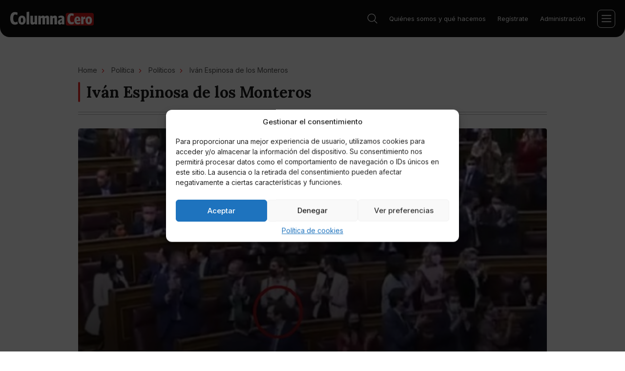

--- FILE ---
content_type: text/html; charset=UTF-8
request_url: https://columnacero.com/tags/politica/politicos/ivan-espinosa-de-los-monteros/
body_size: 11843
content:
<!DOCTYPE html>
<html lang="es">
	<head>
		<meta charset="utf-8">
		<meta name="viewport" content="width=device-width, initial-scale=1">
		<meta http-equiv="X-UA-Compatible" content="IE=edge"><link rel="preconnect" href="https://fonts.googleapis.com">

		<link rel="shortcut icon" href="/wp-content/themes/columnacero/img/favicon/favicon.ico" type="image/x-icon" />
		<link rel="apple-touch-icon" sizes="180x180" href="/wp-content/themes/columnacero/img/favicon/apple-touch-icon.png">
		<link rel="icon" type="image/png" sizes="32x32" href="/wp-content/themes/columnacero/img/favicon/favicon-32x32.png">
		<link rel="icon" type="image/png" sizes="16x16" href="/wp-content/themes/columnacero/img/favicon/favicon-16x16.png">
		<link rel="manifest" href="/wp-content/themes/columnacero/img/favicon/site.webmanifest">
		<link rel="mask-icon" href="/wp-content/themes/columnacero/img/favicon/safari-pinned-tab.svg" color="#5bbad5">
		<meta name="msapplication-TileColor" content="#00aba9">
		<meta name="theme-color" content="#ffffff">

		<link rel="preconnect" href="https://fonts.gstatic.com" crossorigin>
		<link href="https://fonts.googleapis.com/css2?family=Inter:wght@400;500;600;700&family=Lora:wght@500;600;700&display=swap" rel="stylesheet">
		<meta name='impact-site-verification' value='b9e36fba-9fbe-463f-8db3-54a680194b69'>
		<meta name='robots' content='index, follow, max-image-preview:large, max-snippet:-1, max-video-preview:-1' />
	<style>img:is([sizes="auto" i], [sizes^="auto," i]) { contain-intrinsic-size: 3000px 1500px }</style>
	
	<!-- This site is optimized with the Yoast SEO Premium plugin v24.9 (Yoast SEO v26.2) - https://yoast.com/wordpress/plugins/seo/ -->
	<title>Iván Espinosa de los Monteros - columnacero.com</title>
	<link rel="canonical" href="https://columnacero.com/tags/politica/politicos/ivan-espinosa-de-los-monteros/" />
	<meta property="og:locale" content="en_US" />
	<meta property="og:type" content="article" />
	<meta property="og:title" content="Iván Espinosa de los Monteros - columnacero.com" />
	<meta property="og:url" content="https://columnacero.com/tags/politica/politicos/ivan-espinosa-de-los-monteros/" />
	<meta property="og:site_name" content="columnacero.com" />
	<meta name="twitter:card" content="summary_large_image" />
	<script type="application/ld+json" class="yoast-schema-graph">{"@context":"https://schema.org","@graph":[{"@type":"CollectionPage","@id":"https://columnacero.com/tags/politica/politicos/ivan-espinosa-de-los-monteros/","url":"https://columnacero.com/tags/politica/politicos/ivan-espinosa-de-los-monteros/","name":"Iván Espinosa de los Monteros - columnacero.com","isPartOf":{"@id":"https://columnacero.com/#website"},"primaryImageOfPage":{"@id":"https://columnacero.com/tags/politica/politicos/ivan-espinosa-de-los-monteros/#primaryimage"},"image":{"@id":"https://columnacero.com/tags/politica/politicos/ivan-espinosa-de-los-monteros/#primaryimage"},"thumbnailUrl":"https://columnacero.com/wp-content/uploads/2022/08/noticias_67320.jpg","breadcrumb":{"@id":"https://columnacero.com/tags/politica/politicos/ivan-espinosa-de-los-monteros/#breadcrumb"},"inLanguage":"en-US"},{"@type":"ImageObject","inLanguage":"en-US","@id":"https://columnacero.com/tags/politica/politicos/ivan-espinosa-de-los-monteros/#primaryimage","url":"https://columnacero.com/wp-content/uploads/2022/08/noticias_67320.jpg","contentUrl":"https://columnacero.com/wp-content/uploads/2022/08/noticias_67320.jpg","width":1280,"height":790,"caption":"El llamativo gesto de Espinosa de los Monteros a los dos diputados de UPN. / Congreso"},{"@type":"BreadcrumbList","@id":"https://columnacero.com/tags/politica/politicos/ivan-espinosa-de-los-monteros/#breadcrumb","itemListElement":[{"@type":"ListItem","position":1,"name":"Política","item":"https://columnacero.com/tags/politica/"},{"@type":"ListItem","position":2,"name":"Políticos","item":"https://columnacero.com/tags/politica/politicos/"},{"@type":"ListItem","position":3,"name":"Iván Espinosa de los Monteros"}]},{"@type":"WebSite","@id":"https://columnacero.com/#website","url":"https://columnacero.com/","name":"columnacero.com","description":"","potentialAction":[{"@type":"SearchAction","target":{"@type":"EntryPoint","urlTemplate":"https://columnacero.com/?s={search_term_string}"},"query-input":{"@type":"PropertyValueSpecification","valueRequired":true,"valueName":"search_term_string"}}],"inLanguage":"en-US"}]}</script>
	<!-- / Yoast SEO Premium plugin. -->


<link rel="alternate" type="application/rss+xml" title="columnacero.com &raquo; Iván Espinosa de los Monteros Segment Feed" href="https://columnacero.com/tags/politica/politicos/ivan-espinosa-de-los-monteros/feed/" />
<link rel='stylesheet' id='wp-block-library-css' href='https://columnacero.com/wp-includes/css/dist/block-library/style.min.css?ver=6.8.3' type='text/css' media='all' />
<style id='classic-theme-styles-inline-css' type='text/css'>
/*! This file is auto-generated */
.wp-block-button__link{color:#fff;background-color:#32373c;border-radius:9999px;box-shadow:none;text-decoration:none;padding:calc(.667em + 2px) calc(1.333em + 2px);font-size:1.125em}.wp-block-file__button{background:#32373c;color:#fff;text-decoration:none}
</style>
<style id='global-styles-inline-css' type='text/css'>
:root{--wp--preset--aspect-ratio--square: 1;--wp--preset--aspect-ratio--4-3: 4/3;--wp--preset--aspect-ratio--3-4: 3/4;--wp--preset--aspect-ratio--3-2: 3/2;--wp--preset--aspect-ratio--2-3: 2/3;--wp--preset--aspect-ratio--16-9: 16/9;--wp--preset--aspect-ratio--9-16: 9/16;--wp--preset--color--black: #000000;--wp--preset--color--cyan-bluish-gray: #abb8c3;--wp--preset--color--white: #ffffff;--wp--preset--color--pale-pink: #f78da7;--wp--preset--color--vivid-red: #cf2e2e;--wp--preset--color--luminous-vivid-orange: #ff6900;--wp--preset--color--luminous-vivid-amber: #fcb900;--wp--preset--color--light-green-cyan: #7bdcb5;--wp--preset--color--vivid-green-cyan: #00d084;--wp--preset--color--pale-cyan-blue: #8ed1fc;--wp--preset--color--vivid-cyan-blue: #0693e3;--wp--preset--color--vivid-purple: #9b51e0;--wp--preset--gradient--vivid-cyan-blue-to-vivid-purple: linear-gradient(135deg,rgba(6,147,227,1) 0%,rgb(155,81,224) 100%);--wp--preset--gradient--light-green-cyan-to-vivid-green-cyan: linear-gradient(135deg,rgb(122,220,180) 0%,rgb(0,208,130) 100%);--wp--preset--gradient--luminous-vivid-amber-to-luminous-vivid-orange: linear-gradient(135deg,rgba(252,185,0,1) 0%,rgba(255,105,0,1) 100%);--wp--preset--gradient--luminous-vivid-orange-to-vivid-red: linear-gradient(135deg,rgba(255,105,0,1) 0%,rgb(207,46,46) 100%);--wp--preset--gradient--very-light-gray-to-cyan-bluish-gray: linear-gradient(135deg,rgb(238,238,238) 0%,rgb(169,184,195) 100%);--wp--preset--gradient--cool-to-warm-spectrum: linear-gradient(135deg,rgb(74,234,220) 0%,rgb(151,120,209) 20%,rgb(207,42,186) 40%,rgb(238,44,130) 60%,rgb(251,105,98) 80%,rgb(254,248,76) 100%);--wp--preset--gradient--blush-light-purple: linear-gradient(135deg,rgb(255,206,236) 0%,rgb(152,150,240) 100%);--wp--preset--gradient--blush-bordeaux: linear-gradient(135deg,rgb(254,205,165) 0%,rgb(254,45,45) 50%,rgb(107,0,62) 100%);--wp--preset--gradient--luminous-dusk: linear-gradient(135deg,rgb(255,203,112) 0%,rgb(199,81,192) 50%,rgb(65,88,208) 100%);--wp--preset--gradient--pale-ocean: linear-gradient(135deg,rgb(255,245,203) 0%,rgb(182,227,212) 50%,rgb(51,167,181) 100%);--wp--preset--gradient--electric-grass: linear-gradient(135deg,rgb(202,248,128) 0%,rgb(113,206,126) 100%);--wp--preset--gradient--midnight: linear-gradient(135deg,rgb(2,3,129) 0%,rgb(40,116,252) 100%);--wp--preset--font-size--small: 13px;--wp--preset--font-size--medium: 20px;--wp--preset--font-size--large: 36px;--wp--preset--font-size--x-large: 42px;--wp--preset--spacing--20: 0.44rem;--wp--preset--spacing--30: 0.67rem;--wp--preset--spacing--40: 1rem;--wp--preset--spacing--50: 1.5rem;--wp--preset--spacing--60: 2.25rem;--wp--preset--spacing--70: 3.38rem;--wp--preset--spacing--80: 5.06rem;--wp--preset--shadow--natural: 6px 6px 9px rgba(0, 0, 0, 0.2);--wp--preset--shadow--deep: 12px 12px 50px rgba(0, 0, 0, 0.4);--wp--preset--shadow--sharp: 6px 6px 0px rgba(0, 0, 0, 0.2);--wp--preset--shadow--outlined: 6px 6px 0px -3px rgba(255, 255, 255, 1), 6px 6px rgba(0, 0, 0, 1);--wp--preset--shadow--crisp: 6px 6px 0px rgba(0, 0, 0, 1);}:where(.is-layout-flex){gap: 0.5em;}:where(.is-layout-grid){gap: 0.5em;}body .is-layout-flex{display: flex;}.is-layout-flex{flex-wrap: wrap;align-items: center;}.is-layout-flex > :is(*, div){margin: 0;}body .is-layout-grid{display: grid;}.is-layout-grid > :is(*, div){margin: 0;}:where(.wp-block-columns.is-layout-flex){gap: 2em;}:where(.wp-block-columns.is-layout-grid){gap: 2em;}:where(.wp-block-post-template.is-layout-flex){gap: 1.25em;}:where(.wp-block-post-template.is-layout-grid){gap: 1.25em;}.has-black-color{color: var(--wp--preset--color--black) !important;}.has-cyan-bluish-gray-color{color: var(--wp--preset--color--cyan-bluish-gray) !important;}.has-white-color{color: var(--wp--preset--color--white) !important;}.has-pale-pink-color{color: var(--wp--preset--color--pale-pink) !important;}.has-vivid-red-color{color: var(--wp--preset--color--vivid-red) !important;}.has-luminous-vivid-orange-color{color: var(--wp--preset--color--luminous-vivid-orange) !important;}.has-luminous-vivid-amber-color{color: var(--wp--preset--color--luminous-vivid-amber) !important;}.has-light-green-cyan-color{color: var(--wp--preset--color--light-green-cyan) !important;}.has-vivid-green-cyan-color{color: var(--wp--preset--color--vivid-green-cyan) !important;}.has-pale-cyan-blue-color{color: var(--wp--preset--color--pale-cyan-blue) !important;}.has-vivid-cyan-blue-color{color: var(--wp--preset--color--vivid-cyan-blue) !important;}.has-vivid-purple-color{color: var(--wp--preset--color--vivid-purple) !important;}.has-black-background-color{background-color: var(--wp--preset--color--black) !important;}.has-cyan-bluish-gray-background-color{background-color: var(--wp--preset--color--cyan-bluish-gray) !important;}.has-white-background-color{background-color: var(--wp--preset--color--white) !important;}.has-pale-pink-background-color{background-color: var(--wp--preset--color--pale-pink) !important;}.has-vivid-red-background-color{background-color: var(--wp--preset--color--vivid-red) !important;}.has-luminous-vivid-orange-background-color{background-color: var(--wp--preset--color--luminous-vivid-orange) !important;}.has-luminous-vivid-amber-background-color{background-color: var(--wp--preset--color--luminous-vivid-amber) !important;}.has-light-green-cyan-background-color{background-color: var(--wp--preset--color--light-green-cyan) !important;}.has-vivid-green-cyan-background-color{background-color: var(--wp--preset--color--vivid-green-cyan) !important;}.has-pale-cyan-blue-background-color{background-color: var(--wp--preset--color--pale-cyan-blue) !important;}.has-vivid-cyan-blue-background-color{background-color: var(--wp--preset--color--vivid-cyan-blue) !important;}.has-vivid-purple-background-color{background-color: var(--wp--preset--color--vivid-purple) !important;}.has-black-border-color{border-color: var(--wp--preset--color--black) !important;}.has-cyan-bluish-gray-border-color{border-color: var(--wp--preset--color--cyan-bluish-gray) !important;}.has-white-border-color{border-color: var(--wp--preset--color--white) !important;}.has-pale-pink-border-color{border-color: var(--wp--preset--color--pale-pink) !important;}.has-vivid-red-border-color{border-color: var(--wp--preset--color--vivid-red) !important;}.has-luminous-vivid-orange-border-color{border-color: var(--wp--preset--color--luminous-vivid-orange) !important;}.has-luminous-vivid-amber-border-color{border-color: var(--wp--preset--color--luminous-vivid-amber) !important;}.has-light-green-cyan-border-color{border-color: var(--wp--preset--color--light-green-cyan) !important;}.has-vivid-green-cyan-border-color{border-color: var(--wp--preset--color--vivid-green-cyan) !important;}.has-pale-cyan-blue-border-color{border-color: var(--wp--preset--color--pale-cyan-blue) !important;}.has-vivid-cyan-blue-border-color{border-color: var(--wp--preset--color--vivid-cyan-blue) !important;}.has-vivid-purple-border-color{border-color: var(--wp--preset--color--vivid-purple) !important;}.has-vivid-cyan-blue-to-vivid-purple-gradient-background{background: var(--wp--preset--gradient--vivid-cyan-blue-to-vivid-purple) !important;}.has-light-green-cyan-to-vivid-green-cyan-gradient-background{background: var(--wp--preset--gradient--light-green-cyan-to-vivid-green-cyan) !important;}.has-luminous-vivid-amber-to-luminous-vivid-orange-gradient-background{background: var(--wp--preset--gradient--luminous-vivid-amber-to-luminous-vivid-orange) !important;}.has-luminous-vivid-orange-to-vivid-red-gradient-background{background: var(--wp--preset--gradient--luminous-vivid-orange-to-vivid-red) !important;}.has-very-light-gray-to-cyan-bluish-gray-gradient-background{background: var(--wp--preset--gradient--very-light-gray-to-cyan-bluish-gray) !important;}.has-cool-to-warm-spectrum-gradient-background{background: var(--wp--preset--gradient--cool-to-warm-spectrum) !important;}.has-blush-light-purple-gradient-background{background: var(--wp--preset--gradient--blush-light-purple) !important;}.has-blush-bordeaux-gradient-background{background: var(--wp--preset--gradient--blush-bordeaux) !important;}.has-luminous-dusk-gradient-background{background: var(--wp--preset--gradient--luminous-dusk) !important;}.has-pale-ocean-gradient-background{background: var(--wp--preset--gradient--pale-ocean) !important;}.has-electric-grass-gradient-background{background: var(--wp--preset--gradient--electric-grass) !important;}.has-midnight-gradient-background{background: var(--wp--preset--gradient--midnight) !important;}.has-small-font-size{font-size: var(--wp--preset--font-size--small) !important;}.has-medium-font-size{font-size: var(--wp--preset--font-size--medium) !important;}.has-large-font-size{font-size: var(--wp--preset--font-size--large) !important;}.has-x-large-font-size{font-size: var(--wp--preset--font-size--x-large) !important;}
:where(.wp-block-post-template.is-layout-flex){gap: 1.25em;}:where(.wp-block-post-template.is-layout-grid){gap: 1.25em;}
:where(.wp-block-columns.is-layout-flex){gap: 2em;}:where(.wp-block-columns.is-layout-grid){gap: 2em;}
:root :where(.wp-block-pullquote){font-size: 1.5em;line-height: 1.6;}
</style>
<link rel='stylesheet' id='contact-form-7-css' href='https://columnacero.com/wp-content/plugins/contact-form-7/includes/css/styles.css?ver=6.1.2' type='text/css' media='all' />
<link rel='stylesheet' id='cmplz-general-css' href='https://columnacero.com/wp-content/plugins/complianz-gdpr/assets/css/cookieblocker.min.css?ver=1761053675' type='text/css' media='all' />
<link rel='stylesheet' id='theme-style-css' href='https://columnacero.com/wp-content/themes/columnacero/style.css?ver=1.0' type='text/css' media='all' />
<link rel='stylesheet' id='theme-main-css-css' href='https://columnacero.com/wp-content/themes/columnacero/css/main.css?ver=1.0' type='text/css' media='all' />
<link rel="https://api.w.org/" href="https://columnacero.com/wp-json/" /><link rel="alternate" title="JSON" type="application/json" href="https://columnacero.com/wp-json/wp/v2/segment/704" />
			<style>.cmplz-hidden {
					display: none !important;
				}</style><!-- There is no amphtml version available for this URL. --><!-- Google Tag Manager -->
<script>(function(w,d,s,l,i){w[l]=w[l]||[];w[l].push({'gtm.start':
new Date().getTime(),event:'gtm.js'});var f=d.getElementsByTagName(s)[0],
j=d.createElement(s),dl=l!='dataLayer'?'&l='+l:'';j.async=true;j.src=
'https://www.googletagmanager.com/gtm.js?id='+i+dl;f.parentNode.insertBefore(j,f);
})(window,document,'script','dataLayer','GTM-KH2X9TDK');</script>
<!-- End Google Tag Manager -->
	</head>
	<body class="archive tax-segment term-ivan-espinosa-de-los-monteros term-704 wp-theme-columnacero">
		<!-- Google Tag Manager (noscript) -->
<noscript><iframe src="https://www.googletagmanager.com/ns.html?id=GTM-KH2X9TDK"
height="0" width="0" style="display:none;visibility:hidden"></iframe></noscript>
<!-- End Google Tag Manager (noscript) -->
		<div class="pageWrapper df direction">
			<div class="page-menu" data-menu>
				<div class="page-menu__container">
					<nav class="page-menu__top">
						<ul id="menu-top" class="menu"><li id="menu-item-131371" class="menu-item menu-item-type-post_type menu-item-object-page menu-item-131371"><a href="https://columnacero.com/quienes-somos/" data-wpel-link="internal">Quiénes somos y qué hacemos</a></li>
<li id="menu-item-131417" class="menu-item menu-item-type-post_type menu-item-object-page menu-item-131417"><a href="https://columnacero.com/registrate/" data-wpel-link="internal">Regístrate</a></li>
<li id="menu-item-131416" class="menu-item menu-item-type-post_type menu-item-object-page menu-item-131416"><a href="https://columnacero.com/administracion/" data-wpel-link="internal">Administración</a></li>
</ul>					</nav>
					<nav class="page-menu__nav">
						<ul id="menu-main" class="menu"><li id="menu-item-131355" class="menu-item menu-item-type-taxonomy menu-item-object-category menu-item-has-children menu-item-131355"><a href="https://columnacero.com/tecnologia/" data-wpel-link="internal">Tecnología</a>
<ul class="sub-menu">
	<li id="menu-item-132215" class="menu-item menu-item-type-taxonomy menu-item-object-category menu-item-132215"><a href="https://columnacero.com/tecnologia/fintech/" data-wpel-link="internal">Fintech</a></li>
	<li id="menu-item-132216" class="menu-item menu-item-type-taxonomy menu-item-object-category menu-item-132216"><a href="https://columnacero.com/finanzas/criptomonedas/" data-wpel-link="internal">Criptomonedas</a></li>
</ul>
</li>
<li id="menu-item-131718" class="menu-item menu-item-type-taxonomy menu-item-object-category menu-item-has-children menu-item-131718"><a href="https://columnacero.com/finanzas/" data-wpel-link="internal">Finanzas</a>
<ul class="sub-menu">
	<li id="menu-item-131346" class="menu-item menu-item-type-taxonomy menu-item-object-category menu-item-131346"><a href="https://columnacero.com/otros/economia/" data-wpel-link="internal">Economía</a></li>
</ul>
</li>
<li id="menu-item-131344" class="menu-item menu-item-type-taxonomy menu-item-object-category menu-item-has-children menu-item-131344"><a href="https://columnacero.com/deportes/" data-wpel-link="internal">Deportes</a>
<ul class="sub-menu">
	<li id="menu-item-132217" class="menu-item menu-item-type-taxonomy menu-item-object-category menu-item-132217"><a href="https://columnacero.com/deportes/futbol/" data-wpel-link="internal">Fútbol</a></li>
</ul>
</li>
<li id="menu-item-134346" class="menu-item menu-item-type-taxonomy menu-item-object-category menu-item-has-children menu-item-134346"><a href="https://columnacero.com/cultura/todo-cultura/" data-wpel-link="internal">Cultura</a>
<ul class="sub-menu">
	<li id="menu-item-132219" class="menu-item menu-item-type-taxonomy menu-item-object-category menu-item-132219"><a href="https://columnacero.com/cultura/" data-wpel-link="internal">Cultura</a></li>
	<li id="menu-item-131352" class="menu-item menu-item-type-taxonomy menu-item-object-category menu-item-131352"><a href="https://columnacero.com/manga/" data-wpel-link="internal">Manga</a></li>
	<li id="menu-item-131349" class="menu-item menu-item-type-taxonomy menu-item-object-category menu-item-131349"><a href="https://columnacero.com/anime/" data-wpel-link="internal">Anime</a></li>
	<li id="menu-item-132218" class="menu-item menu-item-type-taxonomy menu-item-object-category menu-item-132218"><a href="https://columnacero.com/sociedad/" data-wpel-link="internal">Sociedad</a></li>
</ul>
</li>
<li id="menu-item-132213" class="menu-item menu-item-type-taxonomy menu-item-object-category menu-item-has-children menu-item-132213"><a href="https://columnacero.com/entretenimiento/" data-wpel-link="internal">Entretenimiento</a>
<ul class="sub-menu">
	<li id="menu-item-132220" class="menu-item menu-item-type-taxonomy menu-item-object-category menu-item-132220"><a href="https://columnacero.com/entretenimiento/online-casino/" data-wpel-link="internal">Online Casino</a></li>
	<li id="menu-item-131353" class="menu-item menu-item-type-taxonomy menu-item-object-category menu-item-131353"><a href="https://columnacero.com/entretenimiento/television/" data-wpel-link="internal">Televisión</a></li>
	<li id="menu-item-131350" class="menu-item menu-item-type-taxonomy menu-item-object-category menu-item-131350"><a href="https://columnacero.com/cine/" data-wpel-link="internal">Cine</a></li>
	<li id="menu-item-131347" class="menu-item menu-item-type-taxonomy menu-item-object-category menu-item-131347"><a href="https://columnacero.com/otros/opinion/" data-wpel-link="internal">Opinión</a></li>
	<li id="menu-item-131342" class="menu-item menu-item-type-taxonomy menu-item-object-category menu-item-131342"><a href="https://columnacero.com/otros/ciencia/" data-wpel-link="internal">Ciencia</a></li>
</ul>
</li>
<li id="menu-item-132223" class="menu-item menu-item-type-taxonomy menu-item-object-category menu-item-132223"><a href="https://columnacero.com/opinion-experta/" data-wpel-link="internal">Opinión experta</a></li>
<li id="menu-item-131776" class="menu-item menu-item-type-custom menu-item-object-custom menu-item-131776"><a href="https://vipzone.columnacero.com/" data-wpel-link="external" target="_blank" rel="nofollow noopener noreferrer">Zona VIP</a></li>
</ul>					</nav>
				</div>
			</div>
			<header class="header" data-header> 
				<div class="header-list df aic">
										<a class="header-logo dif link" href="https://columnacero.com" data-wpel-link="internal"><img class="img" src="https://columnacero.com/wp-content/themes/columnacero/img/logo.svg" alt=""></a>
										<nav class="header-nav">
						<ul id="menu-main-1" class="menu"><li class="menu-item menu-item-type-taxonomy menu-item-object-category menu-item-has-children menu-item-131355"><a href="https://columnacero.com/tecnologia/" data-wpel-link="internal">Tecnología</a>
<ul class="sub-menu">
	<li class="menu-item menu-item-type-taxonomy menu-item-object-category menu-item-132215"><a href="https://columnacero.com/tecnologia/fintech/" data-wpel-link="internal">Fintech</a></li>
	<li class="menu-item menu-item-type-taxonomy menu-item-object-category menu-item-132216"><a href="https://columnacero.com/finanzas/criptomonedas/" data-wpel-link="internal">Criptomonedas</a></li>
</ul>
</li>
<li class="menu-item menu-item-type-taxonomy menu-item-object-category menu-item-has-children menu-item-131718"><a href="https://columnacero.com/finanzas/" data-wpel-link="internal">Finanzas</a>
<ul class="sub-menu">
	<li class="menu-item menu-item-type-taxonomy menu-item-object-category menu-item-131346"><a href="https://columnacero.com/otros/economia/" data-wpel-link="internal">Economía</a></li>
</ul>
</li>
<li class="menu-item menu-item-type-taxonomy menu-item-object-category menu-item-has-children menu-item-131344"><a href="https://columnacero.com/deportes/" data-wpel-link="internal">Deportes</a>
<ul class="sub-menu">
	<li class="menu-item menu-item-type-taxonomy menu-item-object-category menu-item-132217"><a href="https://columnacero.com/deportes/futbol/" data-wpel-link="internal">Fútbol</a></li>
</ul>
</li>
<li class="menu-item menu-item-type-taxonomy menu-item-object-category menu-item-has-children menu-item-134346"><a href="https://columnacero.com/cultura/todo-cultura/" data-wpel-link="internal">Cultura</a>
<ul class="sub-menu">
	<li class="menu-item menu-item-type-taxonomy menu-item-object-category menu-item-132219"><a href="https://columnacero.com/cultura/" data-wpel-link="internal">Cultura</a></li>
	<li class="menu-item menu-item-type-taxonomy menu-item-object-category menu-item-131352"><a href="https://columnacero.com/manga/" data-wpel-link="internal">Manga</a></li>
	<li class="menu-item menu-item-type-taxonomy menu-item-object-category menu-item-131349"><a href="https://columnacero.com/anime/" data-wpel-link="internal">Anime</a></li>
	<li class="menu-item menu-item-type-taxonomy menu-item-object-category menu-item-132218"><a href="https://columnacero.com/sociedad/" data-wpel-link="internal">Sociedad</a></li>
</ul>
</li>
<li class="menu-item menu-item-type-taxonomy menu-item-object-category menu-item-has-children menu-item-132213"><a href="https://columnacero.com/entretenimiento/" data-wpel-link="internal">Entretenimiento</a>
<ul class="sub-menu">
	<li class="menu-item menu-item-type-taxonomy menu-item-object-category menu-item-132220"><a href="https://columnacero.com/entretenimiento/online-casino/" data-wpel-link="internal">Online Casino</a></li>
	<li class="menu-item menu-item-type-taxonomy menu-item-object-category menu-item-131353"><a href="https://columnacero.com/entretenimiento/television/" data-wpel-link="internal">Televisión</a></li>
	<li class="menu-item menu-item-type-taxonomy menu-item-object-category menu-item-131350"><a href="https://columnacero.com/cine/" data-wpel-link="internal">Cine</a></li>
	<li class="menu-item menu-item-type-taxonomy menu-item-object-category menu-item-131347"><a href="https://columnacero.com/otros/opinion/" data-wpel-link="internal">Opinión</a></li>
	<li class="menu-item menu-item-type-taxonomy menu-item-object-category menu-item-131342"><a href="https://columnacero.com/otros/ciencia/" data-wpel-link="internal">Ciencia</a></li>
</ul>
</li>
<li class="menu-item menu-item-type-taxonomy menu-item-object-category menu-item-132223"><a href="https://columnacero.com/opinion-experta/" data-wpel-link="internal">Opinión experta</a></li>
<li class="menu-item menu-item-type-custom menu-item-object-custom menu-item-131776"><a href="https://vipzone.columnacero.com/" data-wpel-link="external" target="_blank" rel="nofollow noopener noreferrer">Zona VIP</a></li>
</ul>					</nav>
					<div class="header-search__box" data-search-wrapper>
						<div class="header-search" data-search>
							<div class="container">
								<div class="header-search-form">
									<form class="header-search-form__wrapper posr" role="search" method="get" action="https://columnacero.com/">
										<input name="s" class="header-search-form__input df aic" type="search" placeholder="Buscar" value="" required>
										<button type="submit" class="header-search-form__btn posa db"></button>
									</form>
								</div>
							</div>
						</div>
						<div class="header-search__btn cursor posr" data-search-btn>
							<svg class="header-search__btn-icon"><use xlink:href="/wp-content/themes/columnacero/img/sprite.svg#search"></use></svg>
							<svg class="header-search__btn-close posa"><use xlink:href="/wp-content/themes/columnacero/img/sprite.svg#burger-close"></use></svg>
						</div>
					</div>
					<nav class="header-info">
						<ul id="menu-top-1" class="menu"><li class="menu-item menu-item-type-post_type menu-item-object-page menu-item-131371"><a href="https://columnacero.com/quienes-somos/" data-wpel-link="internal">Quiénes somos y qué hacemos</a></li>
<li class="menu-item menu-item-type-post_type menu-item-object-page menu-item-131417"><a href="https://columnacero.com/registrate/" data-wpel-link="internal">Regístrate</a></li>
<li class="menu-item menu-item-type-post_type menu-item-object-page menu-item-131416"><a href="https://columnacero.com/administracion/" data-wpel-link="internal">Administración</a></li>
</ul>					</nav>
					<div class="header-burger df aic jcc cursor posr transition" data-burger>
						<svg class="header-burger__lines"><use xlink:href="/wp-content/themes/columnacero/img/sprite.svg#burger"></use></svg>
						<svg class="header-burger__close posa"><use xlink:href="/wp-content/themes/columnacero/img/sprite.svg#burger-close"></use></svg>
					</div>
				</div>
			</header>

<main class="page-main">
	<div class="container">
		<ul class="breadcrumbs">
			<li><a href="https://columnacero.com" data-wpel-link="internal">Home</a></li>
						<li><a href="https://columnacero.com/tags/politica/" data-wpel-link="internal">Política</a></li>
						<li><a href="https://columnacero.com/tags/politica/politicos/" data-wpel-link="internal">Políticos</a></li>
						<li>Iván Espinosa de los Monteros</li>
		</ul>
		<h1 class="title page-title">Iván Espinosa de los Monteros</h1>
		<div class="lines page-lines">
			<div class="lines-item"></div>
			<div class="lines-item"></div>
		</div>
		<div class="page-list df fxw jcsb">
			<div class="page-left">
								<div class="big-news posr overflow">
					<a class="big-news__link db posa" href="https://columnacero.com/otros/politica/espana/64558/el-raro-gesto-de-vox-a-los-transfugas-de-upn-al-dar-por-tumbada-la-reforma-labor/" data-wpel-link="internal"></a>
					<img alt="" class="big-news__img posa db transition" src="https://columnacero.com/wp-content/uploads/2022/08/noticias_67320-850x525.jpg">
					<div class="big-news__content posa">
						<div class="big-news__title transition">El raro gesto de VOX a los tránsfugas de UPN al dar por tumbada la reforma laboral (VÍDEO)</div>
						<div class="big-news__text"></div>
					</div>
				</div>
												<div class="search-list df fxw jcsb posr before">
					<div class="search-item posr">
	<a class="search-item__link db posa" href="https://columnacero.com/otros/politica/espana/62582/video-vox-llama-bruja-diputada-psoe-congreso/" data-wpel-link="internal"></a>
		<div class="search-item__img overflow big-img">
		<img alt="" class="db transition" src="https://columnacero.com/wp-content/uploads/2022/06/noticias_65316-410x231.jpg">
	</div>
	<div class="search-item__name">J. C. RUBIO</div>
	<div class="search-item__title transition">VOX la lía en el Congreso al llamar "bruja" a la socialista Laura Berja (VÍDEO)</div>
	<div class="search-item__text">En un nuevo incidente provocado por la extrema derecha, el diputado ultra José María Sánchez se negó durante más de diez minutos a acatar la orden de abandonar el Pleno</div>
</div><div class="search-item posr">
	<a class="search-item__link db posa" href="https://columnacero.com/otros/politica/espana/58821/el-gobierno-salva-el-decreto-de-los-fondos-europeos-con-la-abstencion/" data-wpel-link="internal"></a>
		<div class="search-item__img overflow big-img">
		<img alt="" class="db transition" src="https://columnacero.com/wp-content/uploads/2022/02/noticias_61290-410x274.jpg">
	</div>
	<div class="search-item__name">Miguel P. Montes</div>
	<div class="search-item__title transition">El Gobierno salva el decreto de los fondos europeos con la abstención de Vox</div>
	<div class="search-item__text">El portavoz ultra, Iván Espinosa de los Monteros, aseguró que eran buenos para el país aunque lo malo es “la forma de repartirlos”. </div>
</div><div class="search-item posr">
	<a class="search-item__link db posa" href="https://columnacero.com/otros/politica/espana/53167/espinosa-de-los-monteros-herido-leve-tras-sufrir-un-accidente-de-moto/" data-wpel-link="internal"></a>
		<div class="search-item__img overflow big-img">
		<img alt="" class="db transition" src="https://columnacero.com/wp-content/uploads/2021/06/noticias_53127-410x273.jpg">
	</div>
	<div class="search-item__name">Miguel P. Montes</div>
	<div class="search-item__title transition">Espinosa de los Monteros, herido leve tras sufrir un accidente de motocicleta</div>
	<div class="search-item__text">El diputado nacional de Vox ha comunicado la noticia a través de Telegram para que "no se genere alarma innecesariamente". </div>
</div>				</div>
							</div>
			<div class="page-right posr">
				<div class="sticky">
					<div class="tags-small__title title small-title">Noticias relacionadas</div>
					<div class="tags-small__list">
					<div class="tags-small__item df aifs posr">
	<a class="tags-small__link db posa" href="https://columnacero.com/entretenimiento/134489/mejores-casinos-online-con-criptomonedas-colombia/" data-wpel-link="internal"></a>
	<div class="tags-small__img overflow">
		<img alt="Mejores Cripto Casinos Online en Colombia 2025: Bitcoin Casinos" class="db transition" src="https://columnacero.com/wp-content/uploads/2025/08/title-2-150x99.jpg">
	</div>
	<div class="tags-small__content">
		<div class="tags-small__top">Online Casino</div>
		<div class="tags-small__text transition">Mejores Cripto Casinos Online en Colombia 2025: Bitcoin Casinos</div>
	</div>
</div><div class="tags-small__item df aifs posr">
	<a class="tags-small__link db posa" href="https://columnacero.com/entretenimiento/134476/mejores-casinos-online-con-criptomonedas-argentina/" data-wpel-link="internal"></a>
	<div class="tags-small__img overflow">
		<img alt="Mejores Casinos Online con Bitcoin y Criptomonedas en Argentina 2025" class="db transition" src="https://columnacero.com/wp-content/uploads/2025/08/title-1-150x99.jpg">
	</div>
	<div class="tags-small__content">
		<div class="tags-small__top">Online Casino</div>
		<div class="tags-small__text transition">Mejores Casinos Online con Bitcoin y Criptomonedas en Argentina 2025</div>
	</div>
</div><div class="tags-small__item df aifs posr">
	<a class="tags-small__link db posa" href="https://columnacero.com/entretenimiento/134463/mejores-casinos-online-con-criptomonedas-mexico/" data-wpel-link="internal"></a>
	<div class="tags-small__img overflow">
		<img alt="Mejores casinos online con criptomonedas y Bitcoin en México 2025" class="db transition" src="https://columnacero.com/wp-content/uploads/2025/08/title-150x100.jpg">
	</div>
	<div class="tags-small__content">
		<div class="tags-small__top">Online Casino</div>
		<div class="tags-small__text transition">Mejores casinos online con criptomonedas y Bitcoin en México 2025</div>
	</div>
</div><div class="tags-small__item df aifs posr">
	<a class="tags-small__link db posa" href="https://columnacero.com/entretenimiento/134329/fortnite-regresa-para-ios-en-la-union-uropea/" data-wpel-link="internal"></a>
	<div class="tags-small__img overflow">
		<img alt="Fortnite regresa para iOS en la Unión Europea" class="db transition" src="https://columnacero.com/wp-content/uploads/2024/03/fortnite-columna-150x74.jpeg">
	</div>
	<div class="tags-small__content">
		<div class="tags-small__top">Entretenimiento</div>
		<div class="tags-small__text transition">Fortnite regresa para iOS en la Unión Europea</div>
	</div>
</div>					</div>
										<div class="white-category mt28">
						<div class="white-category__title">Temas de actualidad</div>
						<div class="white-category__list df fxw aic white-category__container">
														<a class="white-category__item link dif aic jcc transition" href="https://columnacero.com/tags/politica/politicos/adriana-lastra/" data-wpel-link="internal">#Adriana Lastra</a>
														<a class="white-category__item link dif aic jcc transition" href="https://columnacero.com/tags/politica/politicos/carmen-calvo/" data-wpel-link="internal">#Carmen Calvo</a>
														<a class="white-category__item link dif aic jcc transition" href="https://columnacero.com/tags/politica/casa-real/" data-wpel-link="internal">#Casa Real</a>
														<a class="white-category__item link dif aic jcc transition" href="https://columnacero.com/tags/comercios/" data-wpel-link="internal">#Comercios</a>
														<a class="white-category__item link dif aic jcc transition" href="https://columnacero.com/tags/politica/nacional/congreso-de-los-diputados/" data-wpel-link="internal">#Congreso de los Diputados</a>
														<a class="white-category__item link dif aic jcc transition" href="https://columnacero.com/tags/politica/nacional/gobierno/" data-wpel-link="internal">#Gobierno</a>
														<a class="white-category__item link dif aic jcc transition" href="https://columnacero.com/tags/manga/" data-wpel-link="internal">#Manga</a>
														<a class="white-category__item link dif aic jcc transition" href="https://columnacero.com/tags/politica/politicos/meritxell-batet/" data-wpel-link="internal">#Meritxell Batet</a>
														<a class="white-category__item link dif aic jcc transition" href="https://columnacero.com/tags/comercios/moda/" data-wpel-link="internal">#Moda</a>
														<a class="white-category__item link dif aic jcc transition" href="https://columnacero.com/tags/politica/partidos-politicos/" data-wpel-link="internal">#Partidos Políticos</a>
														<a class="white-category__item link dif aic jcc transition" href="https://columnacero.com/tags/politica/nacional/patronal/" data-wpel-link="internal">#Patronal</a>
														<a class="white-category__item link dif aic jcc transition" href="https://columnacero.com/tags/personajes/" data-wpel-link="internal">#Personajes</a>
														<a class="white-category__item link dif aic jcc transition" href="https://columnacero.com/tags/politica/nacional/pleno/" data-wpel-link="internal">#Pleno</a>
														<a class="white-category__item link dif aic jcc transition" href="https://columnacero.com/tags/politica/partidos-politicos/pp/" data-wpel-link="internal">#PP</a>
														<a class="white-category__item link dif aic jcc transition" href="https://columnacero.com/tags/politica/partidos-politicos/psoe/" data-wpel-link="internal">#PSOE</a>
														<a class="white-category__item link dif aic jcc transition" href="https://columnacero.com/tags/manga/rick-y-morty/" data-wpel-link="internal">#Rick y Morty</a>
														<a class="white-category__item link dif aic jcc transition" href="https://columnacero.com/tags/politica/politicos/santiago-abascal/" data-wpel-link="internal">#Santiago Abascal</a>
														<a class="white-category__item link dif aic jcc transition" href="https://columnacero.com/tags/politica/nacional/sindicatos/" data-wpel-link="internal">#Sindicatos</a>
														<a class="white-category__item link dif aic jcc transition" href="https://columnacero.com/tags/politica/partidos-politicos/unidas-podemos/" data-wpel-link="internal">#UNIDAS PODEMOS</a>
														<a class="white-category__item link dif aic jcc transition" href="https://columnacero.com/tags/politica/partidos-politicos/vox/" data-wpel-link="internal">#VOX</a>
													</div>
					</div>
									</div>
			</div>
		</div>

		<div class="lines tags-lines">
			<div class="lines-item"></div>
			<div class="lines-item"></div>
		</div>
				<div class="subscribe overflow posr">
	<svg class="subscribe-circles posa"><use xlink:href="/wp-content/themes/columnacero/img/sprite.svg#form-circles"></use></svg>
	<img alt="" class="img posa subscribe-map" src="/wp-content/themes/columnacero/img/map.png">
	<div class="subscribe-wrapper index">
		<div class="subscribe-title">Suscríbete al boletín</div>
		<div class="subscribe-text">¡sé el primero en recibir noticias frescas de una manera conveniente para ti!</div>
		
		<form class="subscribe-form df aic fxw" data-email-form>
			<div class="input subscribe-input">
				<input type="email" placeholder="Email" required data-email-input>
			</div>
			<button class="subscribe-btn btn" type="submit" name="button" data-email-btn>Inscribirse</button>
		</form>

	</div>
</div>				<div class="pagination">
				</div>
	</div>
</main>
<footer class="footer">
	<div class="container">
		<div class="footer-list df aifs">
			<div class="footer-left posr">
								<a class="footer-logo dif link" href="https://columnacero.com" data-wpel-link="internal"><img class="img" src="/wp-content/themes/columnacero/img/logo.svg" alt=""></a>
								<div class="footer-copy">Copyright © 2023 Columna Cero</div>
				<div class="footer-soc df aic">
					<a class="footer-soc__item dif link transition" href="https://www.facebook.com/PeriodismoDemocratico" target="_blank" data-wpel-link="external" rel="nofollow noopener noreferrer">
						<svg><use xlink:href="/wp-content/themes/columnacero/img/sprite.svg#facebook"></use></svg>
					</a>
					<a class="footer-soc__item dif link transition" href="https://twitter.com/Columna_Cero" target="_blank" data-wpel-link="external" rel="nofollow noopener noreferrer">
						<svg><use xlink:href="/wp-content/themes/columnacero/img/sprite.svg#twitter"></use></svg>
					</a>
					<a class="footer-soc__item dif link transition" href="https://www.instagram.com/columnacero/" target="_blank" data-wpel-link="external" rel="nofollow noopener noreferrer">
						<svg><use xlink:href="/wp-content/themes/columnacero/img/sprite.svg#instagram"></use></svg>
					</a>
				</div>
			</div>
			<nav class="footer-nav">
				<ul id="menu-footer-top" class="menu"><li id="menu-item-132194" class="menu-item menu-item-type-taxonomy menu-item-object-category menu-item-has-children menu-item-132194"><a href="https://columnacero.com/tecnologia/" data-wpel-link="internal">Tecnología</a>
<ul class="sub-menu">
	<li id="menu-item-132195" class="menu-item menu-item-type-taxonomy menu-item-object-category menu-item-132195"><a href="https://columnacero.com/tecnologia/fintech/" data-wpel-link="internal">Fintech</a></li>
	<li id="menu-item-132196" class="menu-item menu-item-type-taxonomy menu-item-object-category menu-item-132196"><a href="https://columnacero.com/finanzas/criptomonedas/" data-wpel-link="internal">Criptomonedas</a></li>
</ul>
</li>
<li id="menu-item-132197" class="menu-item menu-item-type-taxonomy menu-item-object-category menu-item-has-children menu-item-132197"><a href="https://columnacero.com/finanzas/" data-wpel-link="internal">Finanzas</a>
<ul class="sub-menu">
	<li id="menu-item-132198" class="menu-item menu-item-type-taxonomy menu-item-object-category menu-item-132198"><a href="https://columnacero.com/otros/economia/" data-wpel-link="internal">Economía</a></li>
</ul>
</li>
<li id="menu-item-131387" class="menu-item menu-item-type-taxonomy menu-item-object-category menu-item-has-children menu-item-131387"><a href="https://columnacero.com/deportes/" data-wpel-link="internal">Deportes</a>
<ul class="sub-menu">
	<li id="menu-item-132199" class="menu-item menu-item-type-taxonomy menu-item-object-category menu-item-132199"><a href="https://columnacero.com/deportes/futbol/" data-wpel-link="internal">Fútbol</a></li>
</ul>
</li>
<li id="menu-item-132200" class="menu-item menu-item-type-taxonomy menu-item-object-category menu-item-has-children menu-item-132200"><a href="https://columnacero.com/cultura/todo-cultura/" data-wpel-link="internal">Cultura</a>
<ul class="sub-menu">
	<li id="menu-item-131395" class="menu-item menu-item-type-taxonomy menu-item-object-category menu-item-131395"><a href="https://columnacero.com/cultura/" data-wpel-link="internal">Cultura</a></li>
	<li id="menu-item-131396" class="menu-item menu-item-type-taxonomy menu-item-object-category menu-item-131396"><a href="https://columnacero.com/manga/" data-wpel-link="internal">Manga</a></li>
	<li id="menu-item-131393" class="menu-item menu-item-type-taxonomy menu-item-object-category menu-item-131393"><a href="https://columnacero.com/anime/" data-wpel-link="internal">Anime</a></li>
	<li id="menu-item-132201" class="menu-item menu-item-type-taxonomy menu-item-object-category menu-item-132201"><a href="https://columnacero.com/sociedad/" data-wpel-link="internal">Sociedad</a></li>
</ul>
</li>
<li id="menu-item-132193" class="menu-item menu-item-type-taxonomy menu-item-object-category menu-item-has-children menu-item-132193"><a href="https://columnacero.com/entretenimiento/" data-wpel-link="internal">Entretenimiento</a>
<ul class="sub-menu">
	<li id="menu-item-132202" class="menu-item menu-item-type-taxonomy menu-item-object-category menu-item-132202"><a href="https://columnacero.com/entretenimiento/online-casino/" data-wpel-link="internal">Online Casino</a></li>
	<li id="menu-item-131394" class="menu-item menu-item-type-taxonomy menu-item-object-category menu-item-131394"><a href="https://columnacero.com/cine/" data-wpel-link="internal">Cine</a></li>
	<li id="menu-item-132203" class="menu-item menu-item-type-taxonomy menu-item-object-category menu-item-132203"><a href="https://columnacero.com/entretenimiento/television/" data-wpel-link="internal">Televisión</a></li>
	<li id="menu-item-131390" class="menu-item menu-item-type-taxonomy menu-item-object-category menu-item-131390"><a href="https://columnacero.com/otros/opinion/" data-wpel-link="internal">Opinión</a></li>
	<li id="menu-item-131385" class="menu-item menu-item-type-taxonomy menu-item-object-category menu-item-131385"><a href="https://columnacero.com/otros/ciencia/" data-wpel-link="internal">Ciencia</a></li>
</ul>
</li>
<li id="menu-item-131391" class="menu-item menu-item-type-custom menu-item-object-custom menu-item-has-children menu-item-131391"><a>Otros</a>
<ul class="sub-menu">
	<li id="menu-item-131407" class="menu-item menu-item-type-taxonomy menu-item-object-category menu-item-131407"><a href="https://columnacero.com/otros/mundo-rosa/" data-wpel-link="internal">Mundo Rosa</a></li>
	<li id="menu-item-131388" class="menu-item menu-item-type-taxonomy menu-item-object-category menu-item-131388"><a href="https://columnacero.com/otros/ecologia/" data-wpel-link="internal">Ecología</a></li>
	<li id="menu-item-132204" class="menu-item menu-item-type-taxonomy menu-item-object-category menu-item-132204"><a href="https://columnacero.com/fotogalerias/" data-wpel-link="internal">Fotogalerías</a></li>
	<li id="menu-item-132205" class="menu-item menu-item-type-taxonomy menu-item-object-category menu-item-132205"><a href="https://columnacero.com/otros/comunidades/" data-wpel-link="internal">Comunidades</a></li>
	<li id="menu-item-132206" class="menu-item menu-item-type-taxonomy menu-item-object-category menu-item-132206"><a href="https://columnacero.com/otros/politica/" data-wpel-link="internal">Política</a></li>
	<li id="menu-item-132207" class="menu-item menu-item-type-taxonomy menu-item-object-category menu-item-132207"><a href="https://columnacero.com/otros/realities/" data-wpel-link="internal">Realities</a></li>
	<li id="menu-item-132208" class="menu-item menu-item-type-taxonomy menu-item-object-category menu-item-132208"><a href="https://columnacero.com/otros/sucesos/" data-wpel-link="internal">Sucesos</a></li>
	<li id="menu-item-132209" class="menu-item menu-item-type-taxonomy menu-item-object-category menu-item-132209"><a href="https://columnacero.com/otros/supervivientes/" data-wpel-link="internal">Supervivientes</a></li>
	<li id="menu-item-131410" class="menu-item menu-item-type-taxonomy menu-item-object-category menu-item-131410"><a href="https://columnacero.com/universo-salvame/" data-wpel-link="internal">Universo Sálvame</a></li>
</ul>
</li>
<li id="menu-item-132210" class="menu-item menu-item-type-taxonomy menu-item-object-category menu-item-132210"><a href="https://columnacero.com/opinion-experta/" data-wpel-link="internal">Opinión experta</a></li>
</ul>			</nav>
		</div>
		<div class="footer-lines lines">
			<div class="lines-item"></div>
			<div class="lines-item"></div>
		</div>
		<ul id="menu-footer-bottom" class="footer-bottom df aic jcsb"><li id="menu-item-131460" class="footer-bottom__block menu-item menu-item-type-post_type menu-item-object-page menu-item-privacy-policy menu-item-131460"><a rel="privacy-policy" href="https://columnacero.com/politica-de-cookies/" data-wpel-link="internal">Política de cookies</a></li>
<li id="menu-item-131577" class="footer-bottom__block menu-item menu-item-type-post_type menu-item-object-page menu-item-131577"><a href="https://columnacero.com/politica-de-privacidad-de-columnocero/" data-wpel-link="internal">Política de privacidad de columnacero</a></li>
<li id="menu-item-131578" class="footer-bottom__block menu-item menu-item-type-post_type menu-item-object-page menu-item-131578"><a href="https://columnacero.com/condiciones-generales/" data-wpel-link="internal">Condiciones generales</a></li>
<li id="menu-item-131377" class="footer-bottom__block menu-item menu-item-type-post_type menu-item-object-page menu-item-131377"><a href="https://columnacero.com/condiciones-de-uso/" data-wpel-link="internal">Condiciones de uso</a></li>
</ul>	</div>
</footer>
<div class="modal" data-modal id="success-contact">
	<div class="modal-overlay" data-modal-overlay></div>
	<div class="modal-list">
		<div class="modal-container">
			<svg class="modal-svg modal-check"><use xlink:href="/wp-content/themes/columnacero/img/sprite.svg#success-registration"></use></svg>
			<div class="modal-title">Tu mensaje a sido enviado</div>
			<div class="modal-btn btn" data-modal-close>Por supuesto</div>
		</div>
	</div>
</div>
<div class="modal" data-modal id="success-subscribe">
	<div class="modal-overlay" data-modal-overlay></div>
	<div class="modal-list">
		<div class="modal-container">
			<svg class="modal-svg modal-check"><use xlink:href="/wp-content/themes/columnacero/img/sprite.svg#success-registration"></use></svg>
			<div class="modal-title">Su mensaje ha sido enviado. Se ha suscrito al boletín. Muchas gracias!</div>
			<div class="modal-btn btn" data-modal-close>Aceptado</div>
		</div>
	</div>
</div>
<div class="age-overlay" id="age-overlay">
	<div class="modal-list">
		<div class="modal-container">
			<div class="modal-title">Eres mayor de 18 años?</div>
			<div class="text">Debes verificar que eres mayor de 18 años para ver el contenido del sitio.</div>
			<div class="df jcsb">
				<div class="modal-btn btn double" onclick="setAge(1)">SI</div>
				<div class="modal-btn btn double" onclick="setAge(0)">NO</div>
			</div>
		</div>
	</div>
</div>
<div class="age-overlay" id="block-overlay">
	<div class="modal-list">
		<div class="modal-container">
			<div class="modal-title">Lo sentimos, eres menor de 18 años, no podemos dejarte entrar en esta sección.</div>
		</div>
	</div>
</div>
<script type="speculationrules">
{"prefetch":[{"source":"document","where":{"and":[{"href_matches":"\/*"},{"not":{"href_matches":["\/wp-*.php","\/wp-admin\/*","\/wp-content\/uploads\/*","\/wp-content\/*","\/wp-content\/plugins\/*","\/wp-content\/themes\/columnacero\/*","\/*\\?(.+)"]}},{"not":{"selector_matches":"a[rel~=\"nofollow\"]"}},{"not":{"selector_matches":".no-prefetch, .no-prefetch a"}}]},"eagerness":"conservative"}]}
</script>

<!-- Consent Management powered by Complianz | GDPR/CCPA Cookie Consent https://wordpress.org/plugins/complianz-gdpr -->
<div id="cmplz-cookiebanner-container"><div class="cmplz-cookiebanner cmplz-hidden banner-1 banner-a optin cmplz-center cmplz-categories-type-view-preferences" aria-modal="true" data-nosnippet="true" role="dialog" aria-live="polite" aria-labelledby="cmplz-header-1-optin" aria-describedby="cmplz-message-1-optin">
	<div class="cmplz-header">
		<div class="cmplz-logo"></div>
		<div class="cmplz-title" id="cmplz-header-1-optin">Gestionar el consentimiento</div>
		<div class="cmplz-close" tabindex="0" role="button" aria-label="Close dialog">
			<svg aria-hidden="true" focusable="false" data-prefix="fas" data-icon="times" class="svg-inline--fa fa-times fa-w-11" role="img" xmlns="http://www.w3.org/2000/svg" viewBox="0 0 352 512"><path fill="currentColor" d="M242.72 256l100.07-100.07c12.28-12.28 12.28-32.19 0-44.48l-22.24-22.24c-12.28-12.28-32.19-12.28-44.48 0L176 189.28 75.93 89.21c-12.28-12.28-32.19-12.28-44.48 0L9.21 111.45c-12.28 12.28-12.28 32.19 0 44.48L109.28 256 9.21 356.07c-12.28 12.28-12.28 32.19 0 44.48l22.24 22.24c12.28 12.28 32.2 12.28 44.48 0L176 322.72l100.07 100.07c12.28 12.28 32.2 12.28 44.48 0l22.24-22.24c12.28-12.28 12.28-32.19 0-44.48L242.72 256z"></path></svg>
		</div>
	</div>

	<div class="cmplz-divider cmplz-divider-header"></div>
	<div class="cmplz-body">
		<div class="cmplz-message" id="cmplz-message-1-optin"><p>Para proporcionar una mejor experiencia de usuario, utilizamos cookies para acceder y/o almacenar la información del dispositivo. Su consentimiento nos permitirá procesar datos como el comportamiento de navegación o IDs únicos en este sitio. La ausencia o la retirada del consentimiento pueden afectar negativamente a ciertas características y funciones.</p></div>
		<!-- categories start -->
		<div class="cmplz-categories">
			<details class="cmplz-category cmplz-functional" >
				<summary>
						<span class="cmplz-category-header">
							<span class="cmplz-category-title">Funcional</span>
							<span class='cmplz-always-active'>
								<span class="cmplz-banner-checkbox">
									<input type="checkbox"
										   id="cmplz-functional-optin"
										   data-category="cmplz_functional"
										   class="cmplz-consent-checkbox cmplz-functional"
										   size="40"
										   value="1"/>
									<label class="cmplz-label" for="cmplz-functional-optin"><span class="screen-reader-text">Funcional</span></label>
								</span>
								Always active							</span>
							<span class="cmplz-icon cmplz-open">
								<svg xmlns="http://www.w3.org/2000/svg" viewBox="0 0 448 512"  height="18" ><path d="M224 416c-8.188 0-16.38-3.125-22.62-9.375l-192-192c-12.5-12.5-12.5-32.75 0-45.25s32.75-12.5 45.25 0L224 338.8l169.4-169.4c12.5-12.5 32.75-12.5 45.25 0s12.5 32.75 0 45.25l-192 192C240.4 412.9 232.2 416 224 416z"/></svg>
							</span>
						</span>
				</summary>
				<div class="cmplz-description">
					<span class="cmplz-description-functional">El almacenamiento o acceso técnico es necesario para crear perfiles de usuario para enviar publicidad, o para seguir al usuario en uno o varios sitios web con fines de marketing similares.</span>
				</div>
			</details>

			<details class="cmplz-category cmplz-preferences" >
				<summary>
						<span class="cmplz-category-header">
							<span class="cmplz-category-title">Preferences</span>
							<span class="cmplz-banner-checkbox">
								<input type="checkbox"
									   id="cmplz-preferences-optin"
									   data-category="cmplz_preferences"
									   class="cmplz-consent-checkbox cmplz-preferences"
									   size="40"
									   value="1"/>
								<label class="cmplz-label" for="cmplz-preferences-optin"><span class="screen-reader-text">Preferences</span></label>
							</span>
							<span class="cmplz-icon cmplz-open">
								<svg xmlns="http://www.w3.org/2000/svg" viewBox="0 0 448 512"  height="18" ><path d="M224 416c-8.188 0-16.38-3.125-22.62-9.375l-192-192c-12.5-12.5-12.5-32.75 0-45.25s32.75-12.5 45.25 0L224 338.8l169.4-169.4c12.5-12.5 32.75-12.5 45.25 0s12.5 32.75 0 45.25l-192 192C240.4 412.9 232.2 416 224 416z"/></svg>
							</span>
						</span>
				</summary>
				<div class="cmplz-description">
					<span class="cmplz-description-preferences">The technical storage or access is necessary for the legitimate purpose of storing preferences that are not requested by the subscriber or user.</span>
				</div>
			</details>

			<details class="cmplz-category cmplz-statistics" >
				<summary>
						<span class="cmplz-category-header">
							<span class="cmplz-category-title">Estadísticas</span>
							<span class="cmplz-banner-checkbox">
								<input type="checkbox"
									   id="cmplz-statistics-optin"
									   data-category="cmplz_statistics"
									   class="cmplz-consent-checkbox cmplz-statistics"
									   size="40"
									   value="1"/>
								<label class="cmplz-label" for="cmplz-statistics-optin"><span class="screen-reader-text">Estadísticas</span></label>
							</span>
							<span class="cmplz-icon cmplz-open">
								<svg xmlns="http://www.w3.org/2000/svg" viewBox="0 0 448 512"  height="18" ><path d="M224 416c-8.188 0-16.38-3.125-22.62-9.375l-192-192c-12.5-12.5-12.5-32.75 0-45.25s32.75-12.5 45.25 0L224 338.8l169.4-169.4c12.5-12.5 32.75-12.5 45.25 0s12.5 32.75 0 45.25l-192 192C240.4 412.9 232.2 416 224 416z"/></svg>
							</span>
						</span>
				</summary>
				<div class="cmplz-description">
					<span class="cmplz-description-statistics">El almacenamiento técnico o el acceso se usan exclusivamente con fines estadísticos.</span>
					<span class="cmplz-description-statistics-anonymous">The technical storage or access that is used exclusively for anonymous statistical purposes. Without a subpoena, voluntary compliance on the part of your Internet Service Provider, or additional records from a third party, information stored or retrieved for this purpose alone cannot usually be used to identify you.</span>
				</div>
			</details>
			<details class="cmplz-category cmplz-marketing" >
				<summary>
						<span class="cmplz-category-header">
							<span class="cmplz-category-title">Marketing</span>
							<span class="cmplz-banner-checkbox">
								<input type="checkbox"
									   id="cmplz-marketing-optin"
									   data-category="cmplz_marketing"
									   class="cmplz-consent-checkbox cmplz-marketing"
									   size="40"
									   value="1"/>
								<label class="cmplz-label" for="cmplz-marketing-optin"><span class="screen-reader-text">Marketing</span></label>
							</span>
							<span class="cmplz-icon cmplz-open">
								<svg xmlns="http://www.w3.org/2000/svg" viewBox="0 0 448 512"  height="18" ><path d="M224 416c-8.188 0-16.38-3.125-22.62-9.375l-192-192c-12.5-12.5-12.5-32.75 0-45.25s32.75-12.5 45.25 0L224 338.8l169.4-169.4c12.5-12.5 32.75-12.5 45.25 0s12.5 32.75 0 45.25l-192 192C240.4 412.9 232.2 416 224 416z"/></svg>
							</span>
						</span>
				</summary>
				<div class="cmplz-description">
					<span class="cmplz-description-marketing">El almacenamiento técnico o acceso es estrictamente necesario para el fin legítimo de permitir el uso de un servicio específico solicitado explícitamente por el suscriptor o usuario, o con el único fin de llevar a cabo la transmisión de una comunicación a través de una red de comunicaciones electrónicas.</span>
				</div>
			</details>
		</div><!-- categories end -->
			</div>

	<div class="cmplz-links cmplz-information">
		<a class="cmplz-link cmplz-manage-options cookie-statement" href="#" data-relative_url="#cmplz-manage-consent-container">Manage options</a>
		<a class="cmplz-link cmplz-manage-third-parties cookie-statement" href="#" data-relative_url="#cmplz-cookies-overview">Manage services</a>
		<a class="cmplz-link cmplz-manage-vendors tcf cookie-statement" href="#" data-relative_url="#cmplz-tcf-wrapper">Manage {vendor_count} vendors</a>
		<a class="cmplz-link cmplz-external cmplz-read-more-purposes tcf" target="_blank" rel="noopener noreferrer nofollow" href="https://cookiedatabase.org/tcf/purposes/" data-wpel-link="external">Read more about these purposes</a>
			</div>

	<div class="cmplz-divider cmplz-footer"></div>

	<div class="cmplz-buttons">
		<button class="cmplz-btn cmplz-accept">Aceptar</button>
		<button class="cmplz-btn cmplz-deny">Denegar</button>
		<button class="cmplz-btn cmplz-view-preferences">Ver preferencias</button>
		<button class="cmplz-btn cmplz-save-preferences">Guardar preferencias</button>
		<a class="cmplz-btn cmplz-manage-options tcf cookie-statement" href="#" data-relative_url="#cmplz-manage-consent-container">Ver preferencias</a>
			</div>

	<div class="cmplz-links cmplz-documents">
		<a class="cmplz-link cookie-statement" href="#" data-relative_url="">{title}</a>
		<a class="cmplz-link privacy-statement" href="#" data-relative_url="">{title}</a>
		<a class="cmplz-link impressum" href="#" data-relative_url="">{title}</a>
			</div>

</div>
</div>
					<div id="cmplz-manage-consent" data-nosnippet="true"><button class="cmplz-btn cmplz-hidden cmplz-manage-consent manage-consent-1">Manage consent</button>

</div><script type="text/javascript" src="https://columnacero.com/wp-includes/js/dist/hooks.min.js?ver=4d63a3d491d11ffd8ac6" id="wp-hooks-js"></script>
<script type="text/javascript" src="https://columnacero.com/wp-includes/js/dist/i18n.min.js?ver=5e580eb46a90c2b997e6" id="wp-i18n-js"></script>
<script type="text/javascript" id="wp-i18n-js-after">
/* <![CDATA[ */
wp.i18n.setLocaleData( { 'text direction\u0004ltr': [ 'ltr' ] } );
/* ]]> */
</script>
<script type="text/javascript" src="https://columnacero.com/wp-content/plugins/contact-form-7/includes/swv/js/index.js?ver=6.1.2" id="swv-js"></script>
<script type="text/javascript" id="contact-form-7-js-before">
/* <![CDATA[ */
var wpcf7 = {
    "api": {
        "root": "https:\/\/columnacero.com\/wp-json\/",
        "namespace": "contact-form-7\/v1"
    },
    "cached": 1
};
/* ]]> */
</script>
<script type="text/javascript" src="https://columnacero.com/wp-content/plugins/contact-form-7/includes/js/index.js?ver=6.1.2" id="contact-form-7-js"></script>
<script type="text/javascript" src="https://columnacero.com/wp-content/themes/columnacero/js/jquery.min.js?ver=3.4.1" id="jquery-js"></script>
<script type="text/javascript" src="https://columnacero.com/wp-content/themes/columnacero/js/main.js?ver=1.0" id="noir-script-js"></script>
<script type="text/javascript" id="cmplz-cookiebanner-js-extra">
/* <![CDATA[ */
var complianz = {"prefix":"cmplz_","user_banner_id":"1","set_cookies":[],"block_ajax_content":"","banner_version":"39","version":"7.4.2","store_consent":"","do_not_track_enabled":"","consenttype":"optin","region":"eu","geoip":"","dismiss_timeout":"","disable_cookiebanner":"","soft_cookiewall":"1","dismiss_on_scroll":"","cookie_expiry":"365","url":"https:\/\/columnacero.com\/wp-json\/complianz\/v1\/","locale":"lang=en&locale=en_US","set_cookies_on_root":"","cookie_domain":"","current_policy_id":"34","cookie_path":"\/","categories":{"statistics":"statistics","marketing":"marketing"},"tcf_active":"","placeholdertext":"Click to accept {category} cookies and enable this content","css_file":"https:\/\/columnacero.com\/wp-content\/uploads\/complianz\/css\/banner-{banner_id}-{type}.css?v=39","page_links":{"eu":{"cookie-statement":{"title":"","url":"https:\/\/columnacero.com\/otros\/ecologia\/132029\/las-danos-colaterales-de-las-centrales-nucleares-en-el-medioambiente-la-salud-y-la-economia\/"},"privacy-statement":{"title":"Pol\u00edtica de cookies","url":"https:\/\/columnacero.com\/politica-de-cookies\/"}}},"tm_categories":"1","forceEnableStats":"","preview":"","clean_cookies":"","aria_label":"Click to accept {category} cookies and enable this content"};
/* ]]> */
</script>
<script defer type="text/javascript" src="https://columnacero.com/wp-content/plugins/complianz-gdpr/cookiebanner/js/complianz.min.js?ver=1761053675" id="cmplz-cookiebanner-js"></script>
<script type="text/javascript" id="cmplz-cookiebanner-js-after">
/* <![CDATA[ */
	let cmplzBlockedContent = document.querySelector('.cmplz-blocked-content-notice');
	if ( cmplzBlockedContent) {
	        cmplzBlockedContent.addEventListener('click', function(event) {
            event.stopPropagation();
        });
	}
    
/* ]]> */
</script>
</body>
</html>
<!--
Performance optimized by W3 Total Cache. Learn more: https://www.boldgrid.com/w3-total-cache/


Served from: columnacero.com @ 2025-11-17 16:21:32 by W3 Total Cache
-->

--- FILE ---
content_type: text/css
request_url: https://columnacero.com/wp-content/themes/columnacero/style.css?ver=1.0
body_size: 1318
content:
/*
Theme Name: columnacero
Author: Noir d_af@bk.ru
Author e-mail: d_af@bk.ru
Version: 100.0
License: GNU General Public License v2 or later
License URI: http://www.gnu.org/licenses/gpl-2.0.html
*/

*,
*::before,
*::after {
    -webkit-box-sizing: border-box;
    box-sizing: border-box;
    outline: none !important;
}

ul,
ol {
    padding: 0;
    list-style: none;
}

body,
h1,
h2,
h3,
h4,
p,
ul,
ol,
li,
figure,
figcaption,
blockquote,
dl,
dd {
    margin: 0;
}

html,
body {
    height: 100%;
}

h1,
h2,
h3,
h4,
h5,
h6,
p {
    margin: 0;
}

.container {
    max-width: 100%;
    margin: 0 auto;
}

svg {
    display: block;
    -webkit-transition: all 0.4s;
    -o-transition: all 0.4s;
    transition: all 0.4s;
}

body {
    font-size: 16px;
    position: relative;
    line-height: normal;
    min-width: 320px;
}

.img {
    display: block;
    max-width: 100%;
    height: auto;
}

.df {
    display: -webkit-box;
    display: -ms-flexbox;
    display: flex;
}

.dif {
    display: -webkit-inline-box;
    display: -ms-inline-flexbox;
    display: inline-flex;
}

.db {
    display: block;
}

.dib {
    display: inline-block;
}

.aifs {
    -webkit-box-align: start;
    -ms-flex-align: start;
    align-items: flex-start;
}

.aic {
    -webkit-box-align: center;
    -ms-flex-align: center;
    align-items: center;
}

.aife {
    -webkit-box-align: end;
    -ms-flex-align: end;
    align-items: flex-end;
}
.m0 {
    margin: 0 !important;
}
.w100 {
    width: 100%;
}

.cursor {
    cursor: pointer;
}

.jcc {
    -webkit-box-pack: center;
    -ms-flex-pack: center;
    justify-content: center;
}

.jcfs {
    -webkit-box-pack: start;
    -ms-flex-pack: start;
    justify-content: flex-start;
}

.jcfe {
    -webkit-box-pack: end;
    -ms-flex-pack: end;
    justify-content: flex-end;
}

.jcsb {
    justify-content: space-between;
}

.fxw,
.fxww {
    -ms-flex-wrap: wrap;
    flex-wrap: wrap;
}

.posr {
    position: relative;
}

.posa {
    position: absolute;
}

.maxw,
.max-width {
    max-width: 100%;
}

.m-auto {
    margin: 0 auto;
}

.link {
    text-decoration: none;
    outline: none;
}

.transition {
    -webkit-transition: all 0.4s;
    -o-transition: all 0.4s;
    transition: all 0.4s;
}

.index {
    position: relative;
    z-index: 2;
}

.direction {
    -webkit-box-orient: vertical;
    -webkit-box-direction: normal;
    -ms-flex-direction: column;
    flex-direction: column;
}

.pointer {
    pointer-events: none;
    -webkit-user-select: none;
    -moz-user-select: none;
    -ms-user-select: none;
    user-select: none;
}

.hide,
.hidden {
    display: none;
}

.center {
    text-align: center;
}

.white {
    color: #fff;
}

.bold {
    font-weight: bold;
}

.overflow,
.ovh {
    overflow: hidden;
}

.radius {
    border-radius: 100%;
}

.row {
    display: -webkit-box;
    display: -ms-flexbox;
    display: flex;
    -ms-flex-wrap: wrap;
    flex-wrap: wrap;
    margin: 0 -10px;
}

.col {
    padding: 0 10px;
}
#wpadminbar {z-index: 1000 !important;}
.admin-bar .header {
	top: 32px;
}
.admin-bar .page-menu {
	top: 110px;
}
@media (min-width: 1321px) {
	.admin-bar .sticky {
		top: 132px;
		max-height: calc(100vh - 132px);
	}
}
.form-error, .wpcf7-response-output {
	display: none;
}
.form-error, .wpcf7-not-valid-tip {
    color: #EA2725;
    padding-top: 5px;
    font-size: 14px;
    line-height: 1.1;
    font-weight: 600;
}
.input-error input, .input input.wpcf7-not-valid, .input textarea.wpcf7-not-valid {
	box-shadow: inset 0px 0px 20px #EA2725;
	border-color: #EA2725;
}
.login-error .form-error {
	padding: 0 0 10px;
}
.article-content p:not(:last-child), .info-content p:not(:last-child) {
	margin-bottom: 1.2em;
}
.subscribe-input .wpcf7-not-valid-tip {
	position: absolute;
}
.header.adult {
	z-index: 15000;
}
.age-overlay {
    position: fixed;
	top: 40px;
	left: 0;
	right: 0;
	bottom: 0;
    background: rgba(0, 0, 0, 0.7);
    -webkit-backdrop-filter: blur(10px);
    backdrop-filter: blur(10px);
	z-index: 10000;
	display: none;
}
.age-overlay .modal-container {
	width: 450px;
}
.modal-btn.double {
	max-width: 40%;
}
.age-overlay .text {
	margin-top: 20px;
}

--- FILE ---
content_type: text/css
request_url: https://columnacero.com/wp-content/themes/columnacero/css/main.css?ver=1.0
body_size: 9390
content:
input, button, textarea, select {
  font-family: "Inter", sans-serif;
}

body {
  font-family: "Inter", sans-serif;
}

html, body {
  padding: 0;
  margin: 0;
  height: 100vh;
  height: var(--doc-height);
}

.pageWrapper {
  position: relative;
  min-height: 100vh;
  padding-top: 84px;
}
.pageWrapper::before {
  content: "";
  position: absolute;
  left: 0;
  top: 0;
  width: 100%;
  height: 100%;
  z-index: -4;
  background: #F9F9F9;
  pointer-events: none;
}

.footer {
  margin-top: auto;
}

.container {
  width: 1276px;
}

.footer {
  padding: 56px 0 32px;
  background: #0F0F0F;
  -webkit-box-shadow: 0px 4px 10px #EDEFF0;
          box-shadow: 0px 4px 10px #EDEFF0;
  border-radius: 20px 20px 0px 0px;
}
.footer-logo {
  width: 171px;
}
.footer-bottom {
  margin-top: 40px;
  font-weight: 400;
  font-size: 14px;
  line-height: 17px;
  color: #ACACAC;
}
.footer-link, .footer-bottom__block a {
  color: #ACACAC;
  text-decoration: none;
}
.footer-link:hover, .footer-bottom__block a:hover {
  text-decoration-line: underline;
  color: #EA2725;
}
.footer-copy {
  margin: 12px 0 24px;
  font-weight: 400;
  font-size: 12px;
  line-height: 15px;
  color: #FFFFFF;
}
.footer-soc__item {
  margin-right: 12px;
}
.footer-soc__item:last-child {
  margin-right: 0;
}
.footer-soc__item svg {
  width: 28px;
  height: 28px;
}
.footer-soc__item:hover {
  opacity: 0.7;
}
.footer-list {
  margin-bottom: 40px;
}
.footer-nav {
  width: 845px;
  margin: 0;
  padding: 0;
  max-width: 100%;
  margin-left: auto;
}
.footer-nav ul {
  padding: 0;
  margin: 0;
  list-style-type: none;
  display: -webkit-box;
  display: -ms-flexbox;
  display: flex;
  width: calc(100% + 20px);
  margin-right: -20px;
}
.footer-nav ul li {
  width: calc(25% - 20px);
  margin-right: 20px;
}
.footer-nav ul li a {
  position: relative;
  display: -webkit-inline-box;
  display: -ms-inline-flexbox;
  display: inline-flex;
  padding-left: 16px;
  font-family: "Lora", serif;
  font-weight: 700;
  font-size: 16px;
  line-height: 20px;
  color: #FFFFFF;
  text-decoration: none;
  -webkit-transition: all 0.4s;
  -o-transition: all 0.4s;
  transition: all 0.4s;
}
.footer-nav ul li a::before {
  content: "";
  position: absolute;
  width: 4px;
  height: 20px;
  background: #EA2725;
  border-radius: 100px;
  position: absolute;
  left: 0;
  top: 0;
}
.footer-nav ul li a:hover {
  text-decoration-line: underline;
  color: #EA2725;
}
.footer-nav ul li ul {
  padding: 0;
  margin: 0;
  display: block;
  width: 100%;
}
.footer-nav ul li ul li {
  margin: 16px 0 0 0;
  width: 100%;
}
.footer-nav ul li ul li a {
  font-weight: 400;
  font-size: 14px;
  line-height: 17px;
  padding: 0;
  color: #FFFFFF;
  font-family: "Inter", sans-serif;
}
.footer-nav ul li ul li a::before, .footer-nav ul li ul li a::after {
  display: none;
}

.lines-item {
  margin-top: 4px;
  position: relative;
  height: 1px;
  width: 100%;
  background: #B7B7B7;
  border-radius: 100px;
}
.lines-item::before {
  content: "";
  position: absolute;
  left: 50%;
  -webkit-transform: translateX(-50%);
      -ms-transform: translateX(-50%);
          transform: translateX(-50%);
  width: 100px;
  height: 1px;
  top: 0;
  z-index: 1;
  background: #EA2725;
}
.lines-item:first-child {
  margin-top: 0;
}

.btn {
  text-decoration: none;
  outline: none;
  display: -webkit-box;
  display: -ms-flexbox;
  display: flex;
  -webkit-box-align: center;
      -ms-flex-align: center;
          align-items: center;
  -webkit-box-pack: center;
      -ms-flex-pack: center;
          justify-content: center;
  -webkit-transition: all 0.4s;
  -o-transition: all 0.4s;
  transition: all 0.4s;
  border: none;
  cursor: pointer;
  max-width: 100%;
  width: 300px;
  height: 43px;
  background: #D21F1D;
  border-radius: 4px;
  font-weight: 700;
  font-size: 16px;
  line-height: 19px;
  color: #FFFFFF;
}
.btn:hover {
  text-decoration: none;
  color: #fff;
  background: #ae1a18;
}
.btn[disabled] {
  opacity: 0.5;
  pointer-events: none;
}

.modal {
  display: none;
  position: fixed;
  left: 0;
  top: 0;
  width: 100%;
  height: 100%;
  z-index: 999;
}
.modal-overlay {
  width: 100%;
  height: 100%;
  position: fixed;
  background: rgba(0, 0, 0, 0.3);
  -webkit-backdrop-filter: blur(5px);
          backdrop-filter: blur(5px);
}
.modal-list {
  display: -webkit-box;
  display: -ms-flexbox;
  display: flex;
  width: 100%;
  height: 100%;
  overflow-y: auto;
  padding: 15px;
}
.modal-container {
  position: relative;
  z-index: 3;
  max-width: 100%;
  margin: auto;
  position: relative;
  padding: 40px 20px;
  width: 480px;
  text-align: center;
  background: #FFFFFF;
  border-radius: 10px;
}
.modal-svg {
  margin: 0 auto 12px;
}
.modal-check {
  width: 56px;
  height: 56px;
}
.modal-title {
  font-family: "Lora", serif;
  font-weight: 700;
  font-size: 24px;
  line-height: 31px;
  color: #1B1B1B;
}
.modal-subtitle {
  font-weight: 400;
  font-size: 16px;
  line-height: 19px;
  text-align: center;
  color: #4F4F4F;
  margin-top: 8px;
}
.modal-btn {
  margin: 36px auto 0;
  width: 240px;
}

.pageError {
  padding: 56px 0;
}
.pageError-icon {
  width: 180px;
  height: 180px;
}
.pageError-title {
  font-weight: 700;
  font-size: 24px;
  line-height: 31px;
  text-align: center;
  color: #1B1B1B;
  margin: 24px 0 12px;
  font-family: "Lora", serif;
}
.pageError-subtitle {
  margin-bottom: 24px;
  font-weight: 400;
  font-size: 16px;
  line-height: 24px;
  color: #4F4F4F;
}
.pageError-btn {
  margin: 24px auto 0;
}
.pageError-form {
  padding: 30px 20px;
  border-radius: 10px;
  width: 600px;
  max-width: 100%;
  margin: 0 auto;
}

.pageError-form, .header-search-form {
  background: #272727;
}
.pageError-form__input, .header-search-form__input {
  height: 42px;
  background: #FFFFFF;
  border-radius: 4px;
  padding-left: 36px;
  font-family: "Lora", serif;
  font-weight: 500;
  font-size: 14px;
  line-height: 18px;
  width: 100%;
  border: none;
  color: #4F4F4F;
}
.pageError-form__input::-webkit-input-placeholder, .header-search-form__input::-webkit-input-placeholder {
  color: #4F4F4F;
}
.pageError-form__input::-moz-placeholder, .header-search-form__input::-moz-placeholder {
  color: #4F4F4F;
}
.pageError-form__input:-ms-input-placeholder, .header-search-form__input:-ms-input-placeholder {
  color: #4F4F4F;
}
.pageError-form__input::-ms-input-placeholder, .header-search-form__input::-ms-input-placeholder {
  color: #4F4F4F;
}
.pageError-form__input::placeholder, .header-search-form__input::placeholder {
  color: #4F4F4F;
}
.pageError-form__btn, .header-search-form__btn {
  border: none;
  cursor: pointer;
  z-index: 2;
  left: 6px;
  top: 50%;
  -webkit-transform: translateY(-50%);
      -ms-transform: translateY(-50%);
          transform: translateY(-50%);
  background-image: url("../img/search.svg");
  background-repeat: no-repeat;
  background-position: center;
  width: 28px;
  height: 28px;
  background-color: transparent;
}

.breadcrumbs {
  margin: 32px 0 12px;
  padding: 0;
  list-style-type: none;
}
.breadcrumbs li {
  margin-right: 24px;
  display: inline;
  font-weight: 400;
  font-size: 14px;
  line-height: 24px;
  color: #4F4F4F;
  position: relative;
}
.breadcrumbs li::after {
  content: "";
  width: 8px;
  height: 10px;
  background-image: url("../img/breadcrumbs-arrow.svg");
  background-repeat: no-repeat;
  background-position: center;
  position: absolute;
  left: calc(100% + 8px);
  top: calc(50% - 5px);
}
.breadcrumbs li a {
  text-decoration: none;
  display: inline;
  color: #4F4F4F;
}
.breadcrumbs li a:hover {
  text-decoration: underline;
}
.breadcrumbs li:last-child {
  margin-right: 0;
}
.breadcrumbs li:last-child::after, .breadcrumbs li:last-child::before {
  display: none;
}

.auth {
  padding-bottom: 120px;
}
.auth-block {
  width: calc(50% - 10px);
  background: #1B1B1B;
  border-radius: 4px;
}
.auth-title {
  padding-left: 16px;
  font-family: "Lora", serif;
  font-weight: 700;
  font-size: 32px;
  line-height: 41px;
  color: #FFFFFF;
}
.auth-title::before {
  content: "";
  position: absolute;
  left: 0;
  height: 100%;
  width: 4px;
  background: #EA2725;
  border-radius: 100px;
}
.auth-wrapper {
  padding: 56px;
}
.auth-block.df {
  -webkit-box-align: stretch;
      -ms-flex-align: stretch;
          align-items: stretch;
}
.auth-left {
  width: 100%;
}
.auth-circles {
  top: 50%;
  left: 50%;
  width: 583px;
  height: 583px;
  -webkit-transform: translate(-50%, -50%);
      -ms-transform: translate(-50%, -50%);
          transform: translate(-50%, -50%);
}
.auth-link {
  font-weight: 400;
  font-size: 16px;
  line-height: 19px;
  text-decoration-line: underline;
  color: #FFFFFF;
  margin-top: 32px;
}
.auth-link:hover {
  text-decoration: none;
}
.auth-lines__top {
  margin: 20px 0 32px;
}
.auth-lines__bottom {
  margin: 32px 0;
}
.auth-btn {
  width: 100%;
  height: 54px;
  -webkit-user-select: none;
     -moz-user-select: none;
      -ms-user-select: none;
          user-select: none;
}
.auth-subtitle {
  margin-top: 20px;
  font-weight: 400;
  font-size: 18px;
  line-height: 24px;
  color: #FFFFFF;
}
.auth-img {
  bottom: 0;
  left: 50%;
  -webkit-transform: translateX(-50%);
      -ms-transform: translateX(-50%);
          transform: translateX(-50%);
  z-index: 2;
}

.input {
  position: relative;
  margin-bottom: 24px;
}
.input input, .input textarea {
  width: 100%;
  height: 54px;
  background: #FFFFFF;
  border-radius: 4px;
  border: none;
  padding-left: 11px;
  border: 1px solid #fff;
  font-weight: 400;
  font-size: 16px;
  line-height: 19px;
  -webkit-transition: all 0.4s;
  -o-transition: all 0.4s;
  transition: all 0.4s;
  color: #1B1B1B;
}
.input input::-webkit-input-placeholder, .input textarea::-webkit-input-placeholder {
  color: #4F4F4F;
}
.input input::-moz-placeholder, .input textarea::-moz-placeholder {
  color: #4F4F4F;
}
.input input:-ms-input-placeholder, .input textarea:-ms-input-placeholder {
  color: #4F4F4F;
}
.input input::-ms-input-placeholder, .input textarea::-ms-input-placeholder {
  color: #4F4F4F;
}
.input input::placeholder, .input textarea::placeholder {
  color: #4F4F4F;
}
.input textarea {
  resize: none;
  height: 100px;
  padding: 11px;
  display: block;
}

.contact {
  padding: 56px 0 120px;
}
.contact-block {
  width: calc(50% - 10px);
}
.contact-email {
  margin: 20px 0;
}
.contact-email svg {
  margin-right: 12px;
  width: 28px;
  height: 28px;
}
.contact-email a {
  font-weight: 400;
  font-size: 18px;
  line-height: 24px;
  color: #EA2725;
}
.contact-email a:hover {
  text-decoration: underline;
}
.contact-title {
  font-family: "Lora", serif;
  font-weight: 700;
  font-size: 32px;
  line-height: 41px;
  color: #1B1B1B;
}
.contact-text {
  margin-top: 12px;
  font-weight: 400;
  font-size: 18px;
  line-height: 24px;
  color: #1B1B1B;
}
.contact-wrapper {
  width: 596px;
  max-width: 100%;
}

.title {
  font-weight: 700;
  font-size: 32px;
  line-height: 41px;
  color: #1B1B1B;
  padding-left: 16px;
  font-family: "Lora", serif;
  position: relative;
}
.title::before {
  content: "";
  position: absolute;
  background: #EA2725;
  border-radius: 100px;
  left: 0;
  top: 0;
  height: 100%;
  width: 4px;
}
.title.small-title {
  font-size: 24px !important;
  line-height: 31px !important;
  padding-left: 12px;
}

.page-main {
  padding: 56px 0 120px;
}
.page-main .breadcrumbs {
  margin: 0 !important;
}
.page-wrapper {
  padding: 40px 32px;
}
.page-wrapper::before {
  content: "";
  position: absolute;
  left: 0;
  top: 0;
  width: 100%;
  height: 100%;
  background: #FFFFFF;
  border-radius: 4px;
  z-index: -2;
}
.page-btn {
  width: 240px;
  margin: 40px auto 0;
}

.about .auth-left {
  padding: 0 !important;
}
.about .auth-block {
  height: 130px;
  width: 100%;
  margin: 40px 0;
}
.about .auth-circles {
  width: 463px;
  height: 463px;
}
.about-title {
  margin-bottom: 20px;
}
.about-lines {
  margin: 20px 0 40px;
}
.about-items {
  background: #F9F9F9;
  border-radius: 4px;
  padding: 24px 56px;
  margin-bottom: 40px;
}
.about-item {
  font-weight: 400;
  font-size: 18px;
  line-height: 24px;
  color: #1B1B1B;
  white-space: nowrap;
}
.about-item__bold {
  margin-right: 12px;
  font-family: "Lora", serif;
  font-weight: 700;
  font-size: 32px;
  line-height: 41px;
}
.about-item:first-child {
  padding-right: 90px;
}
.about-item:last-child {
  padding-left: 90px;
}
.about-item:nth-child(2) {
  -webkit-box-flex: 1;
      -ms-flex-positive: 1;
          flex-grow: 1;
  border-left: 1px solid #B7B7B7;
  border-right: 1px solid #B7B7B7;
}

.cookie-title {
  margin-top: 40px;
}
.cookie-lines {
  margin: 32px 0;
}
.cookie-content {
  font-weight: 400;
  font-size: 18px;
  line-height: 24px;
  color: #1B1B1B;
}
.cookie-content h2, .cookie-content h3, .cookie-content h4, .cookie-content h5, .cookie-content h6 {
  margin: 0 0 8px 0;
  font-weight: 700;
  font-size: 24px;
  line-height: 31px;
  font-family: "Lora", serif;
}
.cookie-content b, .cookie-content strong {
  font-weight: 600;
}
.cookie-content a {
  text-decoration: none;
  color: #1B1B1B;
  display: -webkit-inline-box;
  display: -ms-inline-flexbox;
  display: inline-flex;
}
.cookie-content a:hover {
  text-decoration: underline;
}
.cookie-content ol {
  margin: 0 0 32px 0;
  list-style-type: none;
  counter-reset: counter;
}
.cookie-content ol li {
  position: relative;
  counter-increment: counter;
  padding: 0 0 0 24px;
  position: relative;
  margin-top: 24px;
}
.cookie-content ol li:first-child {
  margin-top: 0;
}
.cookie-content ol li::before {
  content: counter(counter) ".";
  position: absolute;
  left: 0;
  top: 0;
}
.cookie-content ul {
  margin: -16px 0 32px;
  list-style: none;
}
.cookie-content ul li {
  padding: 0 0 0 24px;
  position: relative;
  margin: 0;
}
.cookie-content ul li::before {
  display: none;
}
.cookie-content ul li::after {
  content: "";
  position: absolute;
  width: 5px;
  height: 5px;
  border-radius: 100%;
  top: 9px;
  left: 10px;
  background: #1B1B1B;
}
.cookie-content p {
  margin: 0 0 32px 0;
}
.cookie-content ol ul {
  margin-top: 6px;
}

main.search {
  padding: 56px 0 120px;
}
.search-wrapper {
  width: 832px;
}
.search-top {
  font-weight: 600;
  font-size: 18px;
  line-height: 24px;
  color: #1B1B1B;
  margin-bottom: 32px;
}
.search-top span {
  display: -webkit-inline-box;
  display: -ms-inline-flexbox;
  display: inline-flex;
  -webkit-box-align: center;
      -ms-flex-align: center;
          align-items: center;
  background: #0F0F0F;
  border-radius: 4px;
  font-weight: 600;
  font-size: 18px;
  line-height: 24px;
  color: #FFFFFF;
  padding: 4px 8px;
  margin: 0 8px;
}
.search-list {
  margin-top: -20px;
}
.search-list::before {
  content: "";
  position: absolute;
  left: 0;
  bottom: 0;
  width: 100%;
  height: 2px;
  background: #F9F9F9;
  z-index: 2;
}
.search-item {
  width: calc(50% - 10px);
  border-bottom: 1px solid #B7B7B7;
  padding-bottom: 16px;
  margin-top: 20px;
}
.search-item__link {
  left: 0;
  top: 0;
  width: 100%;
  height: 100%;
  z-index: 3;
}
.search-item__category {
  left: 8px;
  top: 8px;
  background: #EA2725;
  border-radius: 4px;
  font-weight: 700;
  font-size: 12px;
  line-height: 15px;
  text-transform: uppercase;
  color: #FFFFFF;
  z-index: 2;
  padding: 4px 8px;
}
.search-item__img {
  border-radius: 4px;
}
.search-item__img img {
  width: 100%;
  height: 200px;
  -o-object-fit: cover;
     object-fit: cover;
}
.search-item__name {
  margin: 12px 0 4px;
  margin-bottom: 4px;
  font-weight: 400;
  font-size: 12px;
  line-height: 15px;
  color: #4F4F4F;
}
.search-item__text {
  margin-top: 4px;
  font-weight: 400;
  font-size: 14px;
  line-height: 20px;
  color: #4F4F4F;
}
.search-item__title {
  min-height: 69px;
  font-weight: 700;
  font-size: 18px;
  line-height: 23px;
  color: #1B1B1B;
}
.search-item:hover .search-item__img img {
  -webkit-transform: scale(1.02);
      -ms-transform: scale(1.02);
          transform: scale(1.02);
}
.search-item:hover .search-item__title {
  color: #EA2725;
}

.pagination {
  display: -webkit-box;
  display: -ms-flexbox;
  display: flex;
  -webkit-box-align: center;
      -ms-flex-align: center;
          align-items: center;
  -webkit-box-pack: center;
      -ms-flex-pack: center;
          justify-content: center;
  margin-right: -5px;
  margin-top: 40px;
}
.pagination a, .pagination span {
  display: -webkit-box;
  display: -ms-flexbox;
  display: flex;
  -webkit-box-align: center;
      -ms-flex-align: center;
          align-items: center;
  -webkit-box-pack: center;
      -ms-flex-pack: center;
          justify-content: center;
  -webkit-transition: all 0.4s;
  -o-transition: all 0.4s;
  transition: all 0.4s;
  text-decoration: none;
  outline: none;
  margin-right: 5px;
  width: 32px;
  min-width: 32px;
  height: 32px;
  background: #FFFFFF;
  border: 1px solid #F1F1F1;
  border-radius: 8px;
  font-weight: 600;
  font-size: 13px;
  line-height: 16px;
  color: #4F4F4F;
  position: relative;
}
.pagination a::before {
  content: "";
  position: absolute;
  left: 0;
  top: 0;
  width: 100%;
  height: 100%;
  background-repeat: no-repeat;
  background-position: center;
  display: none;
}
.pagination a:hover {
  background: #F1F1F1;
}
.pagination a.active, .pagination span.current {
  background: #EA2725;
  border-color: #EA2725;
  color: #fff;
}
.pagination a.first::before, .pagination a.last::before {
  background-image: url("../img/double.svg");
  display: block;
}
.pagination a.prev::before, .pagination a.next::before {
  background-image: url("../img/prev.svg");
  display: block;
}
.pagination a.last::before, .pagination a.next::before {
  -webkit-transform: rotate(180deg);
      -ms-transform: rotate(180deg);
          transform: rotate(180deg);
}
.pagination a.disabled {
  pointer-events: none;
}
.pagination a.disabled::before {
  opacity: 0.8;
}

.header {
  background: #0F0F0F;
  border-radius: 0px 0px 20px 20px;
  position: fixed;
  left: 0;
  top: 0;
  z-index: 20;
  width: 100%;
}
.header-list {
  height: 84px;
  padding: 0 32px;
}
.header-logo img {
  width: auto;
  height: 30px;
}
.header-nav {
  padding: 0;
  margin: 0 0 0 auto;
}
.header-nav ul {
  padding: 0;
  margin: 0;
  list-style-type: none;
  display: -webkit-box;
  display: -ms-flexbox;
  display: flex;
  -webkit-box-align: center;
      -ms-flex-align: center;
          align-items: center;
}
.header-nav ul li {
  display: -webkit-inline-box;
  display: -ms-inline-flexbox;
  display: inline-flex;
  -webkit-box-align: center;
      -ms-flex-align: center;
          align-items: center;
  margin-right: 32px;
  position: relative;
  height: 78px;
}
.header-nav ul li a {
  text-decoration: none;
  display: -webkit-inline-box;
  display: -ms-inline-flexbox;
  display: inline-flex;
  -webkit-transition: all 0.4s;
  -o-transition: all 0.4s;
  transition: all 0.4s;
  font-weight: 500;
  font-size: 14px;
  line-height: 18px;
  color: #FFFFFF;
  font-family: "Lora", serif;
}
.header-nav ul li a:hover {
  text-decoration-line: underline;
  color: #EA2725;
}
.header-nav ul li.menu-item-has-children::after {
  content: "";
  width: 9px;
  height: 8px;
  min-width: 9px;
  margin-left: 4px;
  background-image: url("../img/nav-arrow.svg");
  -webkit-transition: all 0.4s;
  -o-transition: all 0.4s;
  transition: all 0.4s;
}
.header-nav ul li ul {
  opacity: 0;
  pointer-events: none;
  visibility: hidden;
  position: absolute;
  left: calc(50% - 120px);
  top: 100%;
  width: 240px;
  background: #272727;
  border-top: 1px solid #EA2725;
  border-radius: 0px 0px 20px 20px;
  z-index: 2;
  display: block;
  -webkit-transition: all 0.4s;
  -o-transition: all 0.4s;
  transition: all 0.4s;
  -webkit-transform: translateY(10px);
      -ms-transform: translateY(10px);
          transform: translateY(10px);
  padding: 24px 20px;
}
.header-nav ul li ul li {
  display: block;
  margin: 20px 0 0 0;
  height: auto;
}
.header-nav ul li ul li a {
  font-family: "Inter", sans-serif;
  font-weight: 400;
  font-size: 14px;
  line-height: 17px;
  color: #FFFFFF;
}
.header-nav ul li ul li:first-child {
  margin: 0;
}
.header-nav ul li.menu-item-has-children:hover ul {
  opacity: 1;
  visibility: visible;
  pointer-events: auto;
  -webkit-transform: translateY(0px);
      -ms-transform: translateY(0px);
          transform: translateY(0px);
}
.header-nav ul li.menu-item-has-children:hover::after {
  -webkit-transform: rotate(180deg);
      -ms-transform: rotate(180deg);
          transform: rotate(180deg);
}
.header-info {
  padding: 0;
  margin: 0;
}
.header-info ul {
  padding: 0;
  margin: 0;
  list-style-type: none;
  display: -webkit-box;
  display: -ms-flexbox;
  display: flex;
  -webkit-box-align: center;
      -ms-flex-align: center;
          align-items: center;
}
.header-info ul li {
  display: -webkit-inline-box;
  display: -ms-inline-flexbox;
  display: inline-flex;
  margin-right: 24px;
}
.header-info ul li a {
  text-decoration: none;
  outline: none;
  -webkit-transition: all 0.4s;
  -o-transition: all 0.4s;
  transition: all 0.4s;
  display: -webkit-inline-box;
  display: -ms-inline-flexbox;
  display: inline-flex;
  font-weight: 400;
  font-size: 13px;
  line-height: 16px;
  color: #FFFFFF;
}
.header-info ul li a:hover {
  text-decoration-line: underline;
  color: #EA2725;
}
.header-burger {
  width: 37px;
  min-width: 37px;
  height: 37px;
  border: 1px solid #FFFFFF;
  border-radius: 8px;
}
.header-burger svg {
  width: 20px;
  height: 20px;
  fill: #fff;
}
.header-burger__close {
  position: absolute;
  left: 50%;
  top: 50%;
  -webkit-transform: translate(-50%, -50%);
      -ms-transform: translate(-50%, -50%);
          transform: translate(-50%, -50%);
  opacity: 0;
}
.header-burger.open .header-burger__lines {
  opacity: 0;
}
.header-burger.open .header-burger__close {
  opacity: 1;
}
.header-burger:hover {
  border-color: #EA2725;
}
.header-burger:hover svg {
  fill: #EA2725;
}
.header-search__box {
  margin-right: auto;
}
.header-search__btn svg {
  width: 21px;
  height: 20px;
  fill: #fff;
}
.header-search__btn-close {
  left: 50%;
  top: 50%;
  -webkit-transform: translate(-50%, -50%);
      -ms-transform: translate(-50%, -50%);
          transform: translate(-50%, -50%);
  opacity: 0;
  pointer-events: none;
  visibility: hidden;
}
.header-search__btn:hover svg {
  fill: #EA2725;
}
.header-search__btn.open .header-search__btn-close {
  visibility: visible;
  opacity: 1;
}
.header-search__btn.open .header-search__btn-icon {
  opacity: 0;
}

.page-menu {
  position: fixed;
  z-index: 22;
  top: 78px;
  -webkit-transition: right 0.4s;
  -o-transition: right 0.4s;
  transition: right 0.4s;
  width: 240px;
  background: #272727;
  border-top: 1px solid #EA2725;
  padding: 20px;
  overflow: hidden;
  height: calc(100% - 78px);
  overflow-y: auto;
  right: -250px;
}
.page-menu.open {
  right: 0;
}
.page-menu__top {
  display: none;
  padding: 0;
  margin: 0;
}
.page-menu__top ul {
  padding: 0;
  margin: 0;
  list-style-type: none;
}
.page-menu__top ul li {
  display: block;
  margin-top: 12px;
}
.page-menu__top ul li:first-child {
  margin-top: 0;
}
.page-menu__top ul li a {
  text-decoration: none;
  outline: none;
  display: -webkit-inline-box;
  display: -ms-inline-flexbox;
  display: inline-flex;
  -webkit-transition: all 0.4s;
  -o-transition: all 0.4s;
  transition: all 0.4s;
  font-weight: 400;
  font-size: 14px;
  line-height: 17px;
  color: #FFFFFF;
}
.page-menu__top ul li a:hover {
  text-decoration: underline;
  color: #EA2725;
}
.page-menu__nav {
  padding: 0;
  margin: 0;
}
.page-menu__nav ul {
  list-style-type: none;
  padding: 0;
  margin: 0;
}
.page-menu__nav ul li {
  margin: 12px 0 0 0;
  padding: 16px 0 0 0;
  position: relative;
}
.page-menu__nav ul li::before {
  content: "";
  position: absolute;
  top: 0;
  left: -20px;
  right: -20px;
  height: 1px;
  background: #494949;
}
.page-menu__nav ul li:first-child {
  padding: 0;
  margin: 0;
}
.page-menu__nav ul li:first-child::before {
  display: none;
}
.page-menu__nav ul li a {
  text-decoration: none;
  outline: none;
  display: block;
  font-weight: 700;
  font-size: 14px;
  line-height: 18px;
  color: #FFFFFF;
  -webkit-transition: all 0.4s;
  -o-transition: all 0.4s;
  transition: all 0.4s;
  padding-left: 12px;
  position: relative;
  font-family: "Lora", serif;
}
.page-menu__nav ul li a::after {
  content: "";
  position: absolute;
  left: 0;
  top: 0;
  width: 4px;
  height: 100%;
  background: #EA2725;
  border-radius: 100px;
}
.page-menu__nav ul li a:hover {
  text-decoration: underline;
  color: #EA2725;
}
.page-menu__nav ul li ul {
  padding: 0;
  margin: 0;
}
.page-menu__nav ul li ul li {
  padding: 0;
}
.page-menu__nav ul li ul li:first-child {
  margin-top: 12px;
}
.page-menu__nav ul li ul li::before {
  display: none;
}
.page-menu__nav ul li ul li a {
  padding: 0;
  font-family: "Inter", sans-serif;
  font-weight: 400;
  font-size: 14px;
  line-height: 17px;
}
.page-menu__nav ul li ul li a::after {
  display: none;
}

.header-search {
  position: absolute;
  left: 0;
  top: 78px;
  z-index: 20;
  background: #272727;
  border-top: 1px solid #EA2725;
  width: 100%;
  padding: 30px 0;
  -webkit-transition: all 0.4s;
  -o-transition: all 0.4s;
  transition: all 0.4s;
  -webkit-transform: scaleY(0);
      -ms-transform: scaleY(0);
          transform: scaleY(0);
  -webkit-transform-origin: top center;
      -ms-transform-origin: top center;
          transform-origin: top center;
  pointer-events: none;
  opacity: 0;
}
.header-search.open {
  -webkit-transform: scaleY(100%);
      -ms-transform: scaleY(100%);
          transform: scaleY(100%);
  pointer-events: auto;
  opacity: 1;
}

.page-lines {
  margin-bottom: 28px;
}
.page-right {
  width: 412px;
}
.page-left {
  width: calc(100% - 444px);
}

.sticky {
  position: sticky;
  top: 100px;
}

.white-category {
  background: #FFFFFF;
  border-radius: 8px;
  padding: 32px 20px 40px;
}
.white-category__title {
  margin-bottom: 20px;
  font-weight: 400;
  font-size: 16px;
  line-height: 19px;
  color: #1B1B1B;
}
.white-category__list {
  margin-top: -8px;
  margin-right: -8px;
}
.white-category__item {
  margin-top: 8px;
  margin-right: 8px;
  padding: 8px 16px;
  background: #E3F7FF;
  border-radius: 100px;
  font-weight: 400;
  font-size: 14px;
  line-height: 17px;
  color: #365D6F;
  white-space: nowrap;
}
.white-category__item:hover {
  color: #fff;
  background: #EA2725;
}

.author-page {
  padding-bottom: 120px;
}
.author-page .breadcrumbs {
  margin: 40px 0 20px;
}
.author-title {
  margin-bottom: 20px;
}
.author-item {
  padding: 24px 32px;
  background: #FFFFFF;
  border-radius: 4px;
  margin-bottom: 44px;
}
.author-item__img {
  width: 84px;
  min-width: 84px;
  height: 84px;
  border-radius: 100%;
  border: 2px solid #EA2725;
  overflow: hidden;
}
.author-item__img img {
  width: 100%;
  height: 100%;
  display: block;
  -o-object-fit: cover;
     object-fit: cover;
}
.author-item__content {
  margin-left: 20px;
}
.author-item__name {
  font-family: "Lora", serif;
  font-weight: 700;
  font-size: 24px;
  line-height: 31px;
  color: #1B1B1B;
}
.author-item__top {
  font-weight: 400;
  font-size: 14px;
  line-height: 24px;
  color: #4F4F4F;
}
.author-item__text {
  margin-bottom: 12px;
  font-weight: 400;
  font-size: 14px;
  line-height: 24px;
  color: #4F4F4F;
}
.author-item__soc-item {
  margin-right: 8px;
}
.author-item__soc-item svg {
  width: 20px;
  height: 20px;
}
.author-item__soc-item:hover {
  opacity: 0.8;
}
.author-item__circles {
  right: -249px;
  top: 50%;
  -webkit-transform: translateY(-50%);
      -ms-transform: translateY(-50%);
          transform: translateY(-50%);
  width: 464px;
  height: 464px;
}

.main-box {
  padding: 40px 0 60px;
}
.main-box__content {
  margin: 24px 0;
}

.news-block {
  width: 25%;
  margin-top: 20px;
}
.news-item__img {
  margin-bottom: 12px;
  border-radius: 4px;
  height: 176px;
}
.news-item__img img {
  width: 100%;
  height: 100%;
  -o-object-fit: cover;
     object-fit: cover;
}
.news-item__title {
  font-family: "Lora", serif;
  min-height: 60px;
  font-weight: 700;
  font-size: 16px;
  line-height: 20px;
  color: #1B1B1B;
}
.news-item__text {
  margin-top: 11px;
  font-weight: 400;
  font-size: 12px;
  line-height: 15px;
  color: #4F4F4F;
}
.news-item__link {
  left: 0;
  top: 0;
  width: 100%;
  height: 100%;
  z-index: 3;
}
.news-item:hover .news-item__img img {
  -webkit-transform: scale(1.02);
      -ms-transform: scale(1.02);
          transform: scale(1.02);
}
.news-item:hover .news-item__title {
  color: #EA2725;
}
.news-has__ad .news-block:nth-child(3) {
  margin-right: 20px;
}
.news-ad__item {
  width: 25%;
  padding: 0 10px;
  top: 20px;
  right: 0;
}
.news-ad__img {
  width: 100%;
}

.mt-20 {
  margin-top: -20px;
}

.main-info .white-category {
  min-height: calc(100% - 20px);
}

.tags-small__link {
  left: 0;
  top: 0;
  width: 100%;
  height: 100%;
  z-index: 3;
}
.tags-small__top {
  font-weight: 400;
  font-size: 10px;
  line-height: 12px;
  color: #EA2725;
}
.tags-small__text {
  font-family: "Lora", serif;
  margin-top: 4px;
  font-weight: 700;
  font-size: 14px;
  line-height: 15px;
  color: #1B1B1B;
}
.tags-small__img {
  width: 100px;
  min-width: 100px;
  height: 66px;
  margin-right: 12px;
  border-radius: 4px;
  position: relative;
}
.tags-small__img::before {
  content: "";
  position: absolute;
  left: 0;
  top: 0;
  width: 100%;
  height: 100%;
  background: -webkit-gradient(linear, left bottom, left top, color-stop(30.92%, rgba(0, 0, 0, 0.6)), color-stop(96.49%, rgba(0, 0, 0, 0)));
  background: -o-linear-gradient(bottom, rgba(0, 0, 0, 0.6) 30.92%, rgba(0, 0, 0, 0) 96.49%);
  background: linear-gradient(0deg, rgba(0, 0, 0, 0.6) 30.92%, rgba(0, 0, 0, 0) 96.49%);
  z-index: 2;
}
.tags-small__img img {
  width: 100%;
  height: 100%;
  -o-object-fit: cover;
     object-fit: cover;
}
.tags-small__item {
  margin-top: 24px;
}
.tags-small__item:first-child {
  margin-top: 16px;
}
.tags-small__item:hover .tags-small__img img {
  -webkit-transform: scale(1.02);
      -ms-transform: scale(1.02);
          transform: scale(1.02);
}
.tags-small__item:hover .tags-small__text {
  color: #EA2725;
}
.tags-lines {
  margin: 40px 0 60px;
}

.page-title {
  margin: 20px 0;
}

.tags {
  padding: 40px 0 120px;
}

.search-item__img.big-img {
  height: 268px;
}
.search-item__img.big-img img {
  height: 100% !important;
}

.subscribe {
  margin: 60px 0;
  background: #0F0F0F;
  border-radius: 10px;
  padding: 56px 40px;
}
.subscribe-map {
  right: 80px;
  top: 14px;
  z-index: 1;
}
.subscribe-circles {
  right: 80px;
  top: 50%;
  -webkit-transform: translateY(-50%);
      -ms-transform: translateY(-50%);
          transform: translateY(-50%);
  width: 468px;
  height: 468px;
}
.subscribe-input {
  width: 300px;
  margin: 0 12px 0 0;
}
.subscribe-btn {
  width: 240px;
  height: 54px;
}
.subscribe-title {
  font-family: "Lora", serif;
  font-weight: 700;
  font-size: 32px;
  line-height: 41px;
  color: #FFFFFF;
}
.subscribe-text {
  margin: 8px 0 16px;
  font-weight: 400;
  font-size: 16px;
  line-height: 19px;
  color: #FFFFFF;
}

.big-news {
  padding-top: 66%;
  margin-bottom: 20px;
  border-radius: 4px;
}
.big-news__link {
  left: 0;
  top: 0;
  width: 100%;
  height: 100%;
  z-index: 5;
}
.big-news__img {
  left: 0;
  top: 0;
  width: 100%;
  height: 100%;
  -o-object-fit: cover;
     object-fit: cover;
  z-index: 2;
  border-radius: 4px;
}
.big-news::before {
  content: "";
  position: absolute;
  background: -webkit-gradient(linear, left bottom, left top, color-stop(30.92%, rgba(0, 0, 0, 0.6)), color-stop(96.49%, rgba(0, 0, 0, 0)));
  background: -o-linear-gradient(bottom, rgba(0, 0, 0, 0.6) 30.92%, rgba(0, 0, 0, 0) 96.49%);
  background: linear-gradient(0deg, rgba(0, 0, 0, 0.6) 30.92%, rgba(0, 0, 0, 0) 96.49%);
  left: 0;
  top: 0;
  width: 100%;
  height: 100%;
  z-index: 1;
}
.big-news__content {
  bottom: 32px;
  left: 32px;
  right: 32px;
  padding-bottom: 16px;
  border-bottom: 1px solid #FF4442;
  z-index: 3;
}
.big-news__title {
  font-family: "Lora", serif;
  font-weight: 700;
  font-size: 32px;
  line-height: 41px;
  color: #FFFFFF;
}
.big-news__text {
  font-weight: 400;
  font-size: 16px;
  line-height: 19px;
  color: #FFFFFF;
  margin-top: 16px;
}
.big-news:hover img {
  -webkit-transform: scale(1.02);
      -ms-transform: scale(1.02);
          transform: scale(1.02);
}

.mt28 {
  margin-top: 28px;
}

.white-category__toggle {
  padding: 8px 16px;
  background: #F9F9F9;
  border-radius: 4px;
  margin-top: 18px;
  font-weight: 500;
  font-size: 16px;
  line-height: 19px;
  -webkit-user-select: none;
     -moz-user-select: none;
      -ms-user-select: none;
          user-select: none;
  color: #4F4F4F;
}
.white-category__toggle svg {
  width: 8px;
  height: 9px;
  margin-left: 10px;
}
.white-category__toggle:hover {
  background: #efefef;
}
.white-category__toggle.open svg {
  -webkit-transform: rotate(180deg);
      -ms-transform: rotate(180deg);
          transform: rotate(180deg);
}

.white-category__container {
  overflow: hidden;
}
.white-category__container.open {
  height: auto;
}

.form-mb0 .subscribe {
  margin-bottom: 0 !important;
}

.mb20 {
  margin-bottom: 20px;
}

.article {
  padding: 40px 32px 8px;
  background: #FFFFFF;
  border-radius: 4px;
}
.article .breadcrumbs {
  margin: 0 !important;
}
.article-title {
  margin: 32px 0 20px;
}
.article-lines {
  margin: 20px 0 32px;
}
.article-img {
  width: 100%;
  border-radius: 4px;
  height: auto;
}
.article-subtitle {
  font-weight: 400;
  font-size: 18px;
  line-height: 24px;
  color: #1B1B1B;
}
.article-content {
  font-weight: 400;
  font-size: 18px;
  line-height: 24px;
  color: #1B1B1B;
}
.article-content a {
  text-decoration: none;
  color: #c00;
  font-weight: 500;
  display: -webkit-inline-box;
  display: -ms-inline-flexbox;
  display: inline-flex;
}
.article-content a:hover {
  text-decoration: underline;
}
.article-content img {
  display: block;
  max-width: 100%;
  height: auto;
}
.article-content iframe {
  display: block;
  width: 100%;
  height: 417px;
}
.article-content iframe, .article-content img, .article-content p, .article-content ul, .article-content ol {
  margin: 0 0 32px 0;
}
.article-content h2, .article-content h3, .article-content h4, .article-content h5, .article-content h6 {
  margin: 0 0 8px 0;
  font-weight: 700;
  font-size: 24px;
  line-height: 31px;
  font-family: "Lora", serif;
}
.article-content ol {
  list-style-type: none;
  counter-reset: counter;
}
.article-content ol li {
  position: relative;
  counter-increment: counter;
  padding: 0 0 0 24px;
  position: relative;
  margin-top: 16px;
}
.article-content ol li:first-child {
  margin-top: 0;
}
.article-content ol li::before {
  content: counter(counter) ".";
  position: absolute;
  left: 0;
  top: 0;
}
.article-content ul {
  list-style: none;
}
.article-content ul li {
  padding: 0 0 0 24px;
  position: relative;
  margin: 0;
}
.article-content ul li::before {
  display: none;
}
.article-content ul li::after {
  content: "";
  position: absolute;
  width: 5px;
  height: 5px;
  border-radius: 100%;
  top: 9px;
  left: 10px;
  background: #1B1B1B;
}
.article-soc__text {
  font-weight: 400;
  font-size: 16px;
  line-height: 24px;
  color: #4F4F4F;
}
.article-soc__item {
  margin-left: 8px;
}
.article-soc__item svg {
  width: 28px;
  height: 28px;
}
.article-soc__item:hover {
  opacity: 0.8;
}
.article-left__item {
  height: 32px;
  background: #E3F7FF;
  border-radius: 4px;
  margin-right: 12px;
  padding: 0 20px;
  font-weight: 400;
  font-size: 16px;
  line-height: 24px;
  color: #365D6F;
}
.article-left__item svg {
  width: 20px;
  height: 20px;
  margin-right: 8px;
  fill: #365D6F;
}
.article-left__item.country {
  background: #FFE3E3;
  border-radius: 4px;
  color: #6F3636;
}
.article-left__item.country svg {
  fill: #6F3636;
}
.article-left__item.date {
  background: #F9F9F9;
}
.article-left__item.date svg {
  fill: #4F4F4F;
}
.article-flex {
  margin: 20px 0 32px;
}

.article-cirles__bottom {
  margin-bottom: 32px;
}

.article-author {
  margin: 20px 0 0 0;
}
.article-author .author-item__name {
  margin: 0;
}
.article-author__link {
  left: 0;
  top: 0;
  width: 100%;
  height: 100%;
  z-index: 4;
}
.article-author .author-item__name {
  -webkit-transition: all 0.4s;
  -o-transition: all 0.4s;
  transition: all 0.4s;
}
.article-author:hover .author-item__name {
  color: #EA2725;
}

.main {
  padding: 56px 0 120px;
  overflow: hidden;
}
.main-top__left {
  font-weight: 600;
  font-size: 20px;
  line-height: 24px;
  color: #1B1B1B;
}
.main-top__date {
  font-weight: 400;
  font-size: 16px;
  line-height: 19px;
  color: #4F4F4F;
}
.main-lines {
  margin: 12px 0 20px;
}
.main-lines__bottom {
  margin: 60px 0;
}
.main-item {
  margin-top: 32px;
}
.main-info .news-block {
  width: 33.333%;
}
.main-info .white-category {
  margin-top: 20px;
}
.main-info__left {
  width: 25%;
}
.main-info__right {
  width: 75%;
}
.main-interesting__tabs {
  margin-top: 20px;
}
.main-interesting__tab {
  -webkit-box-flex: 1;
      -ms-flex-positive: 1;
          flex-grow: 1;
  padding: 12px 0 11px;
  font-weight: 500;
  font-size: 14px;
  line-height: 17px;
  color: #4F4F4F;
  -webkit-user-select: none;
     -moz-user-select: none;
      -ms-user-select: none;
          user-select: none;
  border-bottom: 1px solid #B7B7B7;
  cursor: pointer;
}
.main-interesting__tab:hover, .main-interesting__tab.active {
  color: #EA2725;
  border-color: #EA2725;
}
.main-interesting__btn.btn {
  color: #D21F1D;
  background: rgba(210, 31, 29, 0.05);
  border: 1px solid #D21F1D;
  border-radius: 4px;
  width: 300px;
  margin: 32px auto 0;
}
.main-interesting__btn.btn:hover {
  background: #D21F1D;
  color: #fff;
}
.main-more__block {
  width: 50%;
}
.main-more__title {
  margin-bottom: 32px;
}
.main-more__lines {
  margin: 32px 0 40px;
}
.main-other__title {
  margin-bottom: 16px;
}
.main-other__lines {
  margin: 40px 0 60px;
}
.main-other__top-block {
  width: 50%;
}
.main-other__top-block:first-child {
  -webkit-box-ordinal-group: 2;
      -ms-flex-order: 1;
          order: 1;
}
.main-other__item {
  border-radius: 4px;
  overflow: hidden;
}
.main-other__item-top {
  padding: 12px 20px;
  background: #EA2725;
  font-family: "Lora", serif;
  font-weight: 700;
  font-size: 18px;
  line-height: 23px;
  color: #FFFFFF;
}
.main-other__item-number {
  width: 28px;
  min-width: 28px;
  height: 28px;
  background: #FFFFFF;
  border-radius: 100px;
  font-family: "Lora", serif;
  font-weight: 600;
  font-size: 18px;
  line-height: 23px;
  color: #1B1B1B;
  margin-right: 12px;
  -ms-flex-item-align: start;
      align-self: flex-start;
}
.main-other__item-text {
  font-weight: 400;
  font-size: 16px;
  line-height: 19px;
  letter-spacing: -0.01em;
  color: #FFFFFF;
  -webkit-box-flex: 1;
      -ms-flex-positive: 1;
          flex-grow: 1;
  text-align: left;
  -webkit-box-pack: start;
      -ms-flex-pack: start;
          justify-content: flex-start;
}
.main-other__item-arrow {
  width: 11px;
  min-width: 11px;
  height: 17px;
  -ms-flex-item-align: center;
      align-self: center;
  margin-left: 14px;
  fill: #fff;
}
.main-other__item-wrapper {
  width: 100%;
}
.main-other__item-link {
  padding: 10px 20px;
  min-height: 74px;
  background: #363636;
}
.main-other__item-link:nth-child(even) {
  background: #2F2F2F;
}
.main-other__item-link:hover .main-other__item-arrow {
  fill: #EA2725;
}
.main-other__item-link:hover .main-other__item-text {
  text-decoration: underline;
}
.main .big-news {
  min-height: 100%;
  margin: 0;
}

.big-news .search-item__category {
  z-index: 3;
  left: 24px;
  top: 24px;
  padding: 8px 16px;
  font-size: 16px;
  line-height: 20px;
}

.news-item.skeleton {
  overflow: hidden;
  pointer-events: none;
}
.news-item.skeleton .news-item__img {
  background: -webkit-gradient(linear, left top, right top, color-stop(-24.18%, #F1EFEF), color-stop(50.26%, #F9F8F8), color-stop(114.84%, #E7E5E5));
  background: -o-linear-gradient(left, #F1EFEF -24.18%, #F9F8F8 50.26%, #E7E5E5 114.84%);
  background: linear-gradient(90deg, #F1EFEF -24.18%, #F9F8F8 50.26%, #E7E5E5 114.84%);
}
.news-item.skeleton .news-item__title {
  background: -webkit-gradient(linear, left top, right top, color-stop(-24.18%, #F1EFEF), color-stop(50.26%, #F9F8F8), color-stop(114.84%, #E7E5E5));
  background: -o-linear-gradient(left, #F1EFEF -24.18%, #F9F8F8 50.26%, #E7E5E5 114.84%);
  background: linear-gradient(90deg, #F1EFEF -24.18%, #F9F8F8 50.26%, #E7E5E5 114.84%);
  border-radius: 6px;
}
.news-item.skeleton .news-item__text {
  background: -webkit-gradient(linear, left top, right top, color-stop(-24.18%, #F1EFEF), color-stop(50.26%, #F9F8F8), color-stop(114.84%, #E7E5E5));
  background: -o-linear-gradient(left, #F1EFEF -24.18%, #F9F8F8 50.26%, #E7E5E5 114.84%);
  background: linear-gradient(90deg, #F1EFEF -24.18%, #F9F8F8 50.26%, #E7E5E5 114.84%);
  border-radius: 6px;
  min-height: 15px;
}
.news-item.skeleton .news-item__text, .news-item.skeleton .news-item__img, .news-item.skeleton .news-item__title {
  position: relative;
}
.news-item.skeleton .news-item__text::before, .news-item.skeleton .news-item__img::before, .news-item.skeleton .news-item__title::before {
  content: "";
  position: absolute;
  top: 0;
  right: 0;
  bottom: 0;
  left: 0;
  -webkit-transform: translateX(-100%);
      -ms-transform: translateX(-100%);
          transform: translateX(-100%);
  background-image: -webkit-gradient(linear, left top, right top, color-stop(0, rgba(255, 255, 255, 0)), color-stop(20%, rgba(255, 255, 255, 0.2)), color-stop(60%, rgba(255, 255, 255, 0.5)), to(rgba(255, 255, 255, 0)));
  background-image: -o-linear-gradient(left, rgba(255, 255, 255, 0) 0, rgba(255, 255, 255, 0.2) 20%, rgba(255, 255, 255, 0.5) 60%, rgba(255, 255, 255, 0));
  background-image: linear-gradient(90deg, rgba(255, 255, 255, 0) 0, rgba(255, 255, 255, 0.2) 20%, rgba(255, 255, 255, 0.5) 60%, rgba(255, 255, 255, 0));
  -webkit-animation: shimmer 2s infinite;
          animation: shimmer 2s infinite;
}

@-webkit-keyframes shimmer {
  100% {
    -webkit-transform: translateX(100%);
            transform: translateX(100%);
  }
}

@keyframes shimmer {
  100% {
    -webkit-transform: translateX(100%);
            transform: translateX(100%);
  }
}
.big-news::before {
  z-index: 3;
}

.search-item__category.search-item__mobile {
  display: none;
}
.article-addon {
    position: relative;
    word-wrap: break-word;
    border: 1px solid rgba(0,0,0,.125);
    margin-top: 30px;
    padding: 1.25rem;
}
.article-addon-title {
    font-weight: 900;
    margin-bottom: 15px;
    font-size: 1.1em;
}
.article-addon .article-img {margin-bottom: 15px;}
.emailForm-error input {
  box-shadow: inset 0px 0px 20px #EA2725;
  border-color: #EA2725;
}

.custom-scrollbar::-webkit-scrollbar,
.sticky::-webkit-scrollbar {
    width: 8px;
}
.custom-scrollbar::-webkit-scrollbar-thumb,
.sticky::-webkit-scrollbar-thumb {
    background: #B7B7B7;
    -webkit-border-radius: 4px;
            border-radius: 4px;
}
.custom-scrollbar::-webkit-scrollbar-track,
.sticky::-webkit-scrollbar-track {
    -webkit-border-radius: 4px;
            border-radius: 4px;
}


@media (min-width: 1321px) {
  .sticky {
    max-height: calc(100vh - 100px);
    overflow-y: auto;
  }
  .main-more .news-block {
    margin-top: 12px;
    width: 50%;
    display: -webkit-box;
    display: -ms-flexbox;
    display: flex;
    -webkit-box-align: stretch;
        -ms-flex-align: stretch;
            align-items: stretch;
  }
  .main-more .news-item {
    width: 100%;
    height: auto;
    margin: 0;
  }
  .main-more .news-list {
    margin-top: -12px;
  }
  .main-more .news-item__img {
    height: 201px;
    z-index: 1;
    margin: 0;
  }
  .main-more .news-item::before {
    content: "";
    position: absolute;
    left: 0;
    top: 0;
    width: 100%;
    height: 100%;
    z-index: 2;
    background: -webkit-gradient(linear, left bottom, left top, color-stop(30.92%, rgba(0, 0, 0, 0.6)), color-stop(96.49%, rgba(0, 0, 0, 0)));
    background: -o-linear-gradient(bottom, rgba(0, 0, 0, 0.6) 30.92%, rgba(0, 0, 0, 0) 96.49%);
    background: linear-gradient(0deg, rgba(0, 0, 0, 0.6) 30.92%, rgba(0, 0, 0, 0) 96.49%);
  }
  .main-more .news-item__link {
    z-index: 4;
  }
  .main-more .news-item__content {
    position: absolute;
    left: 12px;
    right: 12px;
    bottom: 12px;
    z-index: 3;
  }
  .main-more .news-item__title {
    font-family: "Lora", serif;
    font-weight: 700;
    font-size: 16px;
    line-height: 20px;
    color: #FFFFFF;
    margin: 0;
  }
  .main-more .news-item__text {
    margin: 8px 0 0 0;
    font-family: "Inter", sans-serif;
    font-weight: 400;
    font-size: 12px;
    line-height: 15px;
    color: #FFFFFF;
  }
  .main-more .news-item:hover .news-item__title {
    color: #fff;
  }
}
@media (min-width: 993px) {
  .search-list.before::before {
    display: none;
  }
}
@media (max-width: 1320px) {
  .container {
    width: 960px;
  }
  .footer-nav {
    width: 710px;
  }
  .footer-nav ul {
    margin: 0;
    width: 100%;
  }
  .auth-img {
    width: 320px;
  }
  .about-items {
    display: block;
    padding: 0 56px;
  }
  .about-item {
    border: none !important;
    border-bottom: 1px solid #B7B7B7 !important;
    padding: 24px 0 !important;
  }
  .about-item:last-child {
    border: none !important;
  }
  .pageWrapper {
    padding-top: 76px;
  }
  .header {
    -webkit-transition: all 0.4s;
    -o-transition: all 0.4s;
    transition: all 0.4s;
  }
  .header.open {
    border-radius: 0;
  }
  .header-nav {
    display: none;
  }
  .header-list {
    height: 76px;
    padding: 0 20px;
  }
  .header-search__box {
    margin-right: 24px;
    margin-left: auto;
  }
  .header-burger:hover {
    border-color: #fff;
  }
  .header-burger:hover svg {
    fill: #fff;
  }
  .page-menu {
    width: 100%;
    right: auto;
    height: calc(100% - 78px);
    top: auto;
    bottom: 0;
    opacity: 0;
    visibility: hidden;
    pointer-events: none;
    -webkit-transition: right 0s;
    -o-transition: right 0s;
    transition: right 0s;
    -webkit-transition: opacity 0.4s;
    -o-transition: opacity 0.4s;
    transition: opacity 0.4s;
  }
  .page-menu.open {
    right: auto;
    visibility: visible;
    opacity: 1;
    pointer-events: auto;
  }
  .page-menu__top {
    display: block;
  }
  .page-menu__nav ul li:first-child {
    padding-top: 16px;
    margin-top: 12px;
  }
  .page-menu__nav ul li:first-child::before {
    display: block;
  }
  .page-menu__nav ul li ul li:first-child {
    padding: 0;
  }
  .page-menu__nav ul li ul li:first-child::before {
    display: none;
  }
  .header-search {
    padding: 30px 20px;
    top: calc(100% + 2px);
  }
  .header-search .container {
    width: 100% !important;
  }
  .page-right {
    width: 100%;
    margin-top: 16px;
  }
  .page-left {
    width: 100%;
  }
  .page-left .search-list {
    width: 800px;
    max-width: 100%;
  }
  .sticky {
    position: static;
  }
  .news-block {
    width: 33.333%;
  }
  .news-has__ad .news-block:nth-child(3) {
    margin-right: 0;
  }
  .news-has__ad .news-block:nth-child(2) {
    margin-right: 20px;
  }
  .news-ad__item {
    width: 33.333%;
  }
  .page-title {
    margin: 12px 0 20px;
  }
  .subscribe-map {
    display: none;
  }
  .tags-lines {
    margin: 40px 0;
  }
  .main-item .news-item, .main-info .news-item, .main-interesting .news-item, .main-more .news-item, .main-other .news-item {
    display: -webkit-box;
    display: -ms-flexbox;
    display: flex;
    -webkit-box-align: start;
        -ms-flex-align: start;
            align-items: flex-start;
  }
  .main-item .news-item .search-item__category, .main-info .news-item .search-item__category, .main-interesting .news-item .search-item__category, .main-more .news-item .search-item__category, .main-other .news-item .search-item__category {
    position: static;
    padding: 0;
    height: auto;
    background: transparent;
    font-family: "Inter", sans-serif;
    font-weight: 400;
    font-size: 10px;
    line-height: 12px;
    color: #EA2725;
    margin-bottom: 4px;
  }
  .main-item .news-item__img, .main-info .news-item__img, .main-interesting .news-item__img, .main-more .news-item__img, .main-other .news-item__img {
    width: 100px;
    min-width: 100px;
    margin-right: 12px;
    margin-bottom: 0;
    height: 66px;
    min-height: 100%;
  }
  .main-item .news-item__img img, .main-info .news-item__img img, .main-interesting .news-item__img img, .main-more .news-item__img img, .main-other .news-item__img img {
    height: 100%;
  }
  .main-item .news-item__title, .main-info .news-item__title, .main-interesting .news-item__title, .main-more .news-item__title, .main-other .news-item__title {
    font-weight: 700;
    font-size: 13px;
    line-height: 17px;
    color: #1B1B1B;
    min-height: auto;
  }
  .main-item .news-item__content, .main-info .news-item__content, .main-interesting .news-item__content, .main-more .news-item__content, .main-other .news-item__content {
    display: -webkit-box;
    display: -ms-flexbox;
    display: flex;
    -webkit-box-orient: vertical;
    -webkit-box-direction: normal;
        -ms-flex-direction: column;
            flex-direction: column;
    -webkit-box-align: start;
        -ms-flex-align: start;
            align-items: flex-start;
  }
  .main-item .news-item__text, .main-info .news-item__text, .main-interesting .news-item__text, .main-more .news-item__text, .main-other .news-item__text {
    margin: 8px 0 0 0;
    font-weight: 400;
    font-size: 10px;
    line-height: 12px;
    color: #4F4F4F;
  }
  .main-item .news-block, .main-info .news-block, .main-interesting .news-block, .main-more .news-block, .main-other .news-block {
    width: 100%;
  }
  .main-item .news-block, .main-info .news-block {
    width: 100%;
  }
  .main-item .news-block:first-child .news-item, .main-info .news-block:first-child .news-item {
    padding-top: 66%;
  }
  .main-item .news-block:first-child .news-item::before, .main-info .news-block:first-child .news-item::before {
    content: "";
    position: absolute;
    left: 0;
    top: 0;
    width: 100%;
    height: 100%;
    background: -webkit-gradient(linear, left bottom, left top, color-stop(30.92%, rgba(0, 0, 0, 0.6)), color-stop(96.49%, rgba(0, 0, 0, 0)));
    background: -o-linear-gradient(bottom, rgba(0, 0, 0, 0.6) 30.92%, rgba(0, 0, 0, 0) 96.49%);
    background: linear-gradient(0deg, rgba(0, 0, 0, 0.6) 30.92%, rgba(0, 0, 0, 0) 96.49%);
    z-index: 1;
  }
  .main-item .news-block:first-child .news-item__img, .main-info .news-block:first-child .news-item__img {
    position: absolute;
    left: 0;
    top: 0;
    width: 100%;
    height: 100%;
    border-radius: 0;
  }
  .main-item .news-block:first-child .news-item__content, .main-info .news-block:first-child .news-item__content {
    bottom: 24px;
    left: 24px;
    right: 24px;
    z-index: 3;
    position: absolute;
    border-bottom: 1px solid #FF4442;
  }
  .main-item .news-block:first-child .news-item__title, .main-info .news-block:first-child .news-item__title {
    font-weight: 700;
    font-size: 32px;
    line-height: 41px;
    color: #FFFFFF;
    font-family: "Lora", serif;
    margin: 0;
  }
  .main-item .news-block:first-child .news-item__text, .main-info .news-block:first-child .news-item__text {
    margin: 12px 0 16px;
    font-weight: 400;
    font-size: 16px;
    line-height: 19px;
    color: #FFFFFF;
    font-family: "Inter", sans-serif;
  }
  .main-info__left {
    display: none;
  }
  .main-info__right {
    width: 100%;
  }
  .main-item__bold.title {
    font-size: 32px !important;
  }
  .news-item.skeleton .news-item__title, .news-item.skeleton .news-item__text {
    width: 100%;
  }
  .news-item.skeleton .news-item__title {
    min-height: 17px;
  }
  .news-item.skeleton .news-item__content {
    position: relative;
    width: 100%;
    min-height: 100%;
  }
  .news-item.skeleton .news-item__content::before {
    content: "";
    position: absolute;
    top: 0;
    right: 0;
    bottom: 0;
    left: 0;
    -webkit-transform: translateX(-100%);
        -ms-transform: translateX(-100%);
            transform: translateX(-100%);
    background-image: -webkit-gradient(linear, left top, right top, color-stop(0, rgba(255, 255, 255, 0)), color-stop(20%, rgba(255, 255, 255, 0.2)), color-stop(60%, rgba(255, 255, 255, 0.5)), to(rgba(255, 255, 255, 0)));
    background-image: -o-linear-gradient(left, rgba(255, 255, 255, 0) 0, rgba(255, 255, 255, 0.2) 20%, rgba(255, 255, 255, 0.5) 60%, rgba(255, 255, 255, 0));
    background-image: linear-gradient(90deg, rgba(255, 255, 255, 0) 0, rgba(255, 255, 255, 0.2) 20%, rgba(255, 255, 255, 0.5) 60%, rgba(255, 255, 255, 0));
    -webkit-animation: shimmer 2s infinite;
            animation: shimmer 2s infinite;
  }
  .main-more__block {
    width: 100%;
  }
  .main-more .big-news {
    margin: 12px 0 10px;
  }
  .main-more__title {
    margin: 0;
  }
  .main-other__top {
    display: block;
  }
  .main-other__top-block {
    width: 100%;
  }
  .main-other__item {
    margin-top: 12px;
  }
  .search-item__desktop {
    display: none !important;
  }
  .search-item__mobile {
    display: block !important;
  }
}
@media (max-width: 992px) {
  .container {
    width: 730px;
  }
  .auth {
    padding-bottom: 80px;
  }
  .footer {
    padding: 32px 0;
  }
  .footer-bottom {
    display: block;
  }
  .footer-bottom__block {
    margin-top: 12px;
  }
  .footer-bottom__block:first-child {
    margin-top: 0;
  }
  .footer-soc {
    position: absolute;
    top: 12px;
    right: 0;
  }
  .footer-list {
    display: block;
    margin-bottom: 28px;
  }
  .footer-bottom {
    margin: 40px 0 0 0;
  }
  .footer-nav {
    width: 100%;
  }
  .footer-nav ul {
    display: block;
    margin: 0;
  }
  .footer-nav ul li {
    width: 100%;
    margin: 0;
    border-bottom: 1px solid #B7B7B7;
  }
  .footer-nav ul li a {
    display: block;
    width: 100%;
    padding-top: 12px;
    padding-bottom: 12px;
  }
  .footer-nav ul li a:hover {
    color: #fff;
    text-decoration: none;
  }
  .footer-nav ul li a::before {
    top: 50%;
    -webkit-transform: translateY(-50%);
        -ms-transform: translateY(-50%);
            transform: translateY(-50%);
  }
  .footer-nav ul li a::after {
    content: "";
    width: 8px;
    height: 6px;
    right: 0;
    top: 50%;
    -webkit-transform: translateY(-50%);
        -ms-transform: translateY(-50%);
            transform: translateY(-50%);
    background-image: url("../img/arrow.svg");
    background-repeat: no-repeat;
    position: absolute;
    background-position: center;
    -webkit-transition: all 0.4s;
    -o-transition: all 0.4s;
    transition: all 0.4s;
  }
  .footer-nav ul li:last-child {
    border: none;
  }
  .footer-nav ul li ul {
    display: none;
    padding-bottom: 12px;
    margin-top: -12px;
  }
  .footer-nav ul li ul li {
    border: none;
    padding: 0;
  }
  .footer-nav ul li ul li a {
    padding: 0;
  }
  .footer-nav ul li.open a::after {
    -webkit-transform: rotate(180deg);
        -ms-transform: rotate(180deg);
            transform: rotate(180deg);
  }
  .auth-block {
    width: 100%;
  }
  .auth-block.df {
    margin-bottom: 8px;
  }
  .auth-left {
    padding: 125px 0;
  }
  .auth-img {
    position: static;
    margin: 0 auto;
    -webkit-transform: none;
        -ms-transform: none;
            transform: none;
    width: 200px;
  }
  .auth-mobile__left {
    padding: 0;
  }
  .contact-block {
    width: 100%;
    margin-bottom: 32px;
  }
  .contact-wrapper {
    width: 100%;
  }
  .about .auth-block {
    margin: 40px 0;
  }
  .page-main {
    padding: 40px 0 80px;
  }
  .page-wrapper {
    padding: 40px 0;
  }
  .page-wrapper::before {
    left: calc(50% - 1000px);
    width: 2000px;
    border-radius: 0;
  }
  .header-search__btn:hover svg {
    fill: #fff;
  }
  .news-block {
    width: 50%;
  }
  .news-has__ad .news-block:nth-child(3) {
    margin-right: 0;
  }
  .news-has__ad .news-block:nth-child(2) {
    margin-right: 0;
  }
  .news-has__ad .news-block:nth-child(1) {
    margin-right: 20px;
  }
  .news-ad__item {
    width: 50%;
  }
  .search-item__img.big-img {
    height: 233px;
  }
  .subscribe-input {
    width: calc(50% - 6px);
  }
  .subscribe {
    padding: 56px 20px;
  }
  .subscribe-btn {
    width: calc(50% - 6px);
  }
  .main {
    padding: 24px 0 80px;
  }
  .main-lines__bottom {
    margin: 40px 0;
  }
  .main-interesting__btn.btn {
    margin-top: 24px;
  }
  .main-more__lines {
    margin: 32px 0;
  }
  .main-other__lines {
    margin: 28px 0 40px;
  }
  .main-other__item-link {
    padding: 24px 12px;
    min-height: auto;
  }
  .article-left__item {
    margin-bottom: 10px;
  }


}
@media (max-width: 767px) {
  .container {
    width: 540px;
  }
  .main-lines__bottom {
    margin: 48px 0;
  }
  .breadcrumbs {
    margin: 24px 0 12px;
  }
  .auth-left {
    padding: 80px 0;
  }
  .auth-mobile__left {
    padding: 0;
  }
  .contact {
    padding: 25px 0 80px;
  }
  .cookie-content {
    font-size: 16px;
    line-height: 24px;
  }
  .search-list {
    display: block;
    margin: 0;
  }
  .search-item {
    width: 400px;
    max-width: 100%;
    margin: 20px auto 0;
  }
  .header-logo img {
    height: 24px;
  }
  .header-info {
    display: none;
  }
  .header-list {
    height: 68px;
  }
  .pageWrapper {
    padding-top: 68px;
  }
  .page-menu {
    height: calc(100% - 68px);
  }
  .main-box {
    padding: 24px 0 48px;
  }
  .author-page .breadcrumbs {
    margin: 24px 0 12px;
  }
  .author-item {
    display: block;
  }
  .author-item__img {
    margin: 0 0 20px 0;
  }
  .author-item__content {
    margin: 0;
  }
  .author-page {
    padding-bottom: 80px;
  }
  .news-block {
    width: 100%;
  }
  .news-ad__item {
    display: none;
  }
  .news-ad__item {
    width: 100%;
  }
  .news-item {
    display: -webkit-box;
    display: -ms-flexbox;
    display: flex;
    -webkit-box-align: start;
        -ms-flex-align: start;
            align-items: flex-start;
  }
  .news-item__img {
    width: 100px;
    min-width: 100px;
    margin-right: 12px;
    margin-bottom: 0;
    height: 66px;
    min-height: 100%;
  }
  .news-item__img img {
    height: 100%;
  }
  .news-item__title {
    font-weight: 700;
    font-size: 13px;
    line-height: 17px;
    color: #1B1B1B;
    min-height: auto;
  }
  .news-item__text {
    margin: 8px 0 0 0;
    font-weight: 400;
    font-size: 10px;
    line-height: 12px;
    color: #4F4F4F;
  }
  .tags {
    padding: 24px 0 80px;
  }
  .subscribe {
    margin: 48px 0;
  }
  .big-news__content {
    bottom: 12px;
    right: 12px;
    left: 12px;
    padding: 0;
    border: none;
  }
  .big-news__title {
    font-size: 16px;
    line-height: 21px;
  }
  .big-news__text {
    margin-top: 8px;
  }
  .article {
    padding: 40px 15px 20px;
  }
  .article-title {
    margin: 20px 0;
  }
  .article-lines {
    margin: 20px 0;
  }
  .article-img {
    width: 100%;
    border-radius: 4px;
    height: auto;
    margin-bottom: 20px;
  }
  .article-subtitle {
    font-size: 16px;
  }
  .article-content {
    font-size: 16px;
  }
  .article-content iframe, .article-content img, .article-content p, .article-content ul, .article-content ol {
    margin: 0 0 20px 0;
  }
  .article-content iframe {
    height: auto;
    aspect-ratio: 1.8;
  }
  .article-flex {
    margin: 20px 0;
  }
  .article-cirles__bottom {
    margin-bottom: 20px;
  }
  .article-author {
    display: -webkit-box;
    display: -ms-flexbox;
    display: flex;
  }
  .article-author .author-item__name {
    font-size: 18px;
    line-height: 23px;
  }
  .article-author .author-item__img {
    margin: 0 16px 0 0;
  }
  .article-flex {
    display: block;
  }
  .article-left__item {
    width: 100%;
    -webkit-box-pack: center;
        -ms-flex-pack: center;
            justify-content: center;
    margin-bottom: 12px;
  }
  .article-left__item:last-child {
    margin-bottom: 20px;
  }
  .main-top {
    display: block;
  }
  .main-top__date {
    margin-top: 4px;
  }
  .main {
    padding: 24px 0 40px;
  }
  .main-item .news-block, .main-info .news-block {
    width: 100%;
  }
  .main-item .news-block:first-child .news-item__content, .main-info .news-block:first-child .news-item__content {
    border: none;
    left: 12px;
    bottom: 12px;
    right: 12px;
  }
  .main-item .news-block:first-child .news-item__text, .main-info .news-block:first-child .news-item__text {
    margin: 8px 0 0 0;
    font-size: 12px;
    line-height: normal;
  }
  .main-item .news-block:first-child .news-item__title, .main-info .news-block:first-child .news-item__title {
    font-size: 16px;
    line-height: normal;
  }
  .main-item__bold.title {
    font-size: 24px !important;
  }
  .main-interesting__tabs {
    overflow-x: scroll;
    margin-top: 12px;
  }
  .main-interesting__tab {
    min-width: 90px;
  }
  .big-news .search-item__category {
    font-size: 12px;
    line-height: 15px;
    padding: 4px 8px;
    left: 12px;
    top: 12px;
  }
  .news-item .search-item__category {
    position: static;
    padding: 0;
    height: auto;
    background: transparent;
    font-family: "Inter", sans-serif;
    font-weight: 400;
    font-size: 10px;
    line-height: 12px;
    color: #EA2725;
    margin-bottom: 4px;
  }
  .auth-title {
    font-size: 24px;
  }
}
@media (max-width: 576px) {
  .container {
    width: 100%;
    padding: 0 15px;
  }
  .news-item.skeleton .news-item__title {
    min-height: 34px;
  }
  .big-news {
    border-radius: 0;
  }
  .page-main {
    padding: 20px 0 40px;
  }
  .main-interesting__tabs {
    margin-right: -15px;
  }
  .footer-soc {
    position: static;
    margin: 0 0 24px 0;
  }
  .pageError-title, .pageError-subtitle {
    width: 350px;
    margin-left: auto;
    margin-right: auto;
    max-width: 100%;
  }
  .pageError-btn, .header-search-btn {
    width: 100%;
  }
  .auth-block.df {
    display: none;
  }
  .auth-wrapper {
    padding: 32px 15px;
  }
  .auth-img {
    width: 93px;
  }
  .auth-mobile.auth-block {
    display: block;
  }
  .title {
    font-size: 24px;
    line-height: 31px;
  }
  .about-text {
    font-size: 16px;
    line-height: 24px;
  }
  .about-wrapper {
    padding: 24px 0;
  }
  .about .auth-block.df {
    display: -webkit-box;
    display: -ms-flexbox;
    display: flex;
  }
  .about .auth-block.df img {
    max-width: 100%;
  }
  .about .auth-left {
    padding: 0 24px !important;
  }
  .about-items {
    padding: 0 24px;
  }
  .page-btn {
    width: 100%;
  }
  .search {
    padding: 32px 0 80px;
  }
  .header-search {
    padding: 26px 20px;
    top: 64px;
    border-radius: 0px 0px 20px 30px;
  }
  .header-search .container {
    padding: 0;
  }
  .author-item {
    padding: 24px 12px;
  }
  .search-item__img.big-img {
    height: 226px;
  }
  .subscribe-btn {
    width: 100%;
  }
  .subscribe-input {
    width: 100%;
    margin: 0 0 12px;
  }
  .big-news {
    margin-left: -15px;
    margin-right: -15px;
  }
  .article {
    margin-left: -15px;
    margin-right: -15px;
    padding: 24px 15px 4px;
  }
  .main-item .news-block:first-child .news-item {
    margin-left: -15px;
    margin-right: -15px;
  }
  .main-interesting__btn.btn {
    width: 100%;
  }
}
@media (max-width: 359px) {
  .modal-title {
    font-size: 20px;
  }
  .modal-subtitle {
    font-size: 16px;
  }
  .about-items {
    padding: 0 20px;
  }
  .about-item {
    font-size: 16px;
    padding: 20px 0;
  }
  .about-item__bold {
    font-size: 28px;
  }
  .pagination a {
    width: 26px;
    min-width: 26px;
    height: 26px;
    font-size: 11px;
    border-radius: 6px;
  }
  .author-item__circles {
    right: -300px;
  }
}

--- FILE ---
content_type: image/svg+xml
request_url: https://columnacero.com/wp-content/themes/columnacero/img/logo.svg
body_size: 1926
content:
<svg width="286" height="50" viewBox="0 0 286 50" fill="none" xmlns="http://www.w3.org/2000/svg">
<g clip-path="url(#clip0_120_56630)">
<path d="M17.5575 45.832C6.84133 45.832 1.51392 37.8401 1.51392 24.3401C1.51392 11.0191 7.08327 2.72559 17.3155 2.72559C21.372 2.72559 24.1575 3.57236 26.6397 5.0272L25.3075 13.624C22.8252 11.9288 21.1897 11.082 18.5865 11.082C14.1671 11.082 11.7446 15.6207 11.7446 24.2804C11.7446 32.9982 14.2268 37.4788 19.372 37.4788C21.43 37.4788 23.3688 36.632 25.9107 34.9369L27.3042 43.1707C24.2784 44.7417 21.3107 45.832 17.5575 45.832Z" fill="white"/>
<path d="M41.4062 45.7708C33.9595 45.7708 28.9353 40.4434 28.9353 30.3934C28.9353 20.4047 34.0208 14.895 41.4675 14.895C48.9143 14.895 53.9385 20.345 53.9385 30.3337C53.9385 40.3224 48.853 45.7708 41.4062 45.7708ZM41.4062 22.1595C38.803 22.1595 37.5917 25.2466 37.5917 30.3321C37.5917 35.4773 38.8627 38.5047 41.4659 38.5047C44.0691 38.5047 45.2804 35.4773 45.2804 30.3918C45.2804 25.3063 44.0708 22.1595 41.4062 22.1595Z" fill="white"/>
<path d="M57.2642 45.1659V2.78685L66.1029 1.45459V45.1675L57.2642 45.1659Z" fill="white"/>
<path d="M85.7156 45.1659L85.1704 42.0175C83.0511 44.0756 80.3882 45.7707 77.2398 45.7707C72.4575 45.7707 70.1559 43.1078 70.1559 38.2046V15.4998H78.9349V35.8417C78.9349 37.1127 79.5398 37.9594 80.9333 37.9594C82.0237 37.9594 83.1737 37.3546 84.3237 36.4465V15.4998H93.1027V45.1659H85.7156Z" fill="white"/>
<path d="M124.942 45.1659V24.824C124.942 23.553 124.337 22.7062 123.005 22.7062C121.916 22.7062 120.826 23.2514 119.676 24.2191V45.1659H111.017V24.824C111.017 23.553 110.413 22.7062 109.08 22.7062C107.99 22.7062 106.963 23.2514 105.811 24.2191V45.1659H97.0933V15.4998H104.48L105.026 18.5869C107.084 16.5901 109.687 14.8933 112.776 14.8933C115.984 14.8933 118.043 16.1643 119.011 18.4062C121.069 16.5288 123.613 14.8933 126.638 14.8933C131.482 14.8933 133.661 17.6175 133.661 22.4611V45.1643L124.942 45.1659Z" fill="white"/>
<path d="M151.695 45.1659V24.8836C151.695 23.6127 151.029 22.7046 149.758 22.7046C148.608 22.7046 147.395 23.3691 146.247 24.2788V45.1659H137.468V15.4998H144.914L145.458 18.6465C147.577 16.6498 150.18 14.8933 153.329 14.8933C158.232 14.8933 160.472 17.6175 160.472 22.4611V45.1643L151.695 45.1659Z" fill="white"/>
<path d="M177.904 45.1659L177.419 42.1384C175.363 44.2562 173.061 45.711 170.095 45.711C166.096 45.711 163.253 43.1078 163.253 37.7191C163.253 31.1191 168.277 27.7901 176.693 26.4594V25.3691C176.693 22.7062 175.603 21.7368 173.061 21.7368C171.304 21.7368 169.004 22.4626 166.038 23.9772L164.948 17.1965C168.217 15.8643 171.245 15.0159 175.482 15.0159C182.384 15.0159 185.411 17.8626 185.411 24.9449V45.1659H177.904ZM176.693 30.9997C172.758 32.2094 171.364 34.1465 171.364 36.5691C171.364 38.3852 172.272 39.4143 173.545 39.4143C174.575 39.4143 175.603 38.8691 176.693 37.8401V30.9997Z" fill="white"/>
<path d="M279.037 5.70312H196.569C193.006 5.70312 190.117 8.59161 190.117 12.1547V42.4918C190.117 46.055 193.006 48.9435 196.569 48.9435H279.037C282.6 48.9435 285.488 46.055 285.488 42.4918V12.1547C285.488 8.59161 282.6 5.70312 279.037 5.70312Z" fill="#CD1719"/>
<path d="M209.509 44.7676C200.187 44.7676 195.553 37.8144 195.553 26.0708C195.553 14.4821 200.398 7.26758 209.298 7.26758C212.827 7.26758 215.25 8.00468 217.408 9.26919L216.25 16.7482C214.09 15.274 212.667 14.5369 210.404 14.5369C206.558 14.5369 204.453 18.4853 204.453 26.0176C204.453 33.6014 206.612 37.4982 211.088 37.4982C212.879 37.4982 214.564 36.7611 216.775 35.2869L217.987 42.4498C215.354 43.8192 212.774 44.7676 209.509 44.7676Z" fill="white"/>
<path d="M239.683 33.5498H226.991C227.464 37.2353 229.203 38.974 232.151 38.974C234.47 38.974 236.577 38.3401 238.946 37.024L239.788 42.4498C237.575 43.7643 234.415 44.7127 230.783 44.7127C223.409 44.7127 219.406 40.1304 219.406 31.3353C219.406 23.7514 223.145 17.853 229.938 17.853C236.785 17.853 239.84 23.2772 239.84 30.7563C239.84 31.5998 239.736 33.0756 239.683 33.5498ZM229.835 23.0159C228.254 23.0159 227.148 24.7546 226.885 28.9675H232.73C232.678 25.0175 231.52 23.0159 229.835 23.0159Z" fill="white"/>
<path d="M250.372 28.4401V44.1885H242.735V18.3821H249.161L249.74 22.1208C251.109 19.9079 253.269 18.1708 255.796 17.853L257.061 25.8595C254.48 26.0175 252.111 27.0175 250.372 28.4401Z" fill="white"/>
<path d="M268.383 44.7142C261.903 44.7142 257.533 40.0803 257.533 31.3368C257.533 22.6464 261.956 17.8545 268.435 17.8545C274.914 17.8545 279.285 22.5948 279.285 31.2851C279.285 39.9755 274.861 44.7142 268.383 44.7142ZM268.383 24.1738C266.119 24.1738 265.064 26.8593 265.064 31.2835C265.064 35.7593 266.171 38.3932 268.435 38.3932C270.698 38.3932 271.754 35.7593 271.754 31.3351C271.754 26.9109 270.7 24.1738 268.383 24.1738Z" fill="white"/>
</g>
<defs>
<clipPath id="clip0_120_56630">
<rect width="285.484" height="50" fill="white"/>
</clipPath>
</defs>
</svg>


--- FILE ---
content_type: image/svg+xml
request_url: https://columnacero.com/wp-content/themes/columnacero/img/breadcrumbs-arrow.svg
body_size: 301
content:
<svg width="8" height="10" viewBox="0 0 8 10" fill="none" xmlns="http://www.w3.org/2000/svg">
<g clip-path="url(#clip0_120_55934)">
<path d="M6.28013 6.00002C6.28013 6.1434 6.22539 6.28676 6.11613 6.39607L2.67628 9.83589C2.45746 10.0547 2.10269 10.0547 1.88396 9.83589C1.66523 9.61716 1.66523 9.26245 1.88396 9.04362L4.92773 6.00002L1.88406 2.95641C1.66533 2.73759 1.66533 2.38292 1.88406 2.16421C2.10279 1.94529 2.45757 1.94529 2.67638 2.16421L6.11624 5.60398C6.22551 5.71334 6.28013 5.8567 6.28013 6.00002Z" fill="#EA2725"/>
</g>
<defs>
<clipPath id="clip0_120_55934">
<rect width="8" height="8" fill="white" transform="translate(0 10) rotate(-90)"/>
</clipPath>
</defs>
</svg>


--- FILE ---
content_type: image/svg+xml
request_url: https://columnacero.com/wp-content/themes/columnacero/img/search.svg
body_size: 340
content:
<svg width="16" height="16" viewBox="0 0 16 16" fill="none" xmlns="http://www.w3.org/2000/svg">
<g clip-path="url(#clip0_202_2229)">
<path d="M15.8484 15.1295L11.7175 11.0646C12.7993 9.8893 13.4639 8.33495 13.4639 6.62455C13.4634 2.96568 10.4497 0 6.73182 0C3.01395 0 0.000244141 2.96568 0.000244141 6.62455C0.000244141 10.2834 3.01395 13.2491 6.73182 13.2491C8.3382 13.2491 9.81154 12.6935 10.9688 11.7697L15.1158 15.8507C15.3179 16.0498 15.6459 16.0498 15.848 15.8507C16.0505 15.6517 16.0505 15.3286 15.8484 15.1295ZM6.73182 12.2299C3.58609 12.2299 1.03599 9.72029 1.03599 6.62455C1.03599 3.52881 3.58609 1.01923 6.73182 1.01923C9.87757 1.01923 12.4276 3.52881 12.4276 6.62455C12.4276 9.72029 9.87757 12.2299 6.73182 12.2299Z" fill="#EA2725"/>
</g>
<defs>
<clipPath id="clip0_202_2229">
<rect width="16" height="16" fill="white"/>
</clipPath>
</defs>
</svg>


--- FILE ---
content_type: application/javascript; charset=UTF-8
request_url: https://columnacero.com/wp-content/themes/columnacero/js/main.js?ver=1.0
body_size: 1537
content:
//document.addEventListener("DOMContentLoaded", function () {
    //modal
    $(document).on("click", "[data-modal-btn]", function (e) {
        e.preventDefault();
        const hash = this.hash;
        modalOpen(hash);
    });

    $(document).on("click", "[data-modal-overlay], [data-modal-close]", function () {
        modalClose();
    });

    function modalOpen(hash) {
        if ($("[data-modal]").hasClass("modal-open")) {
            modalClose();
            setTimeout(() => {
                $(hash).fadeIn();
                $(hash).addClass("modal-open");
            }, 100);
        } else {
            $(hash).fadeIn();
            $(hash).addClass("modal-open");
        }
    }

    function modalClose() {
        const modalOpen = $("[data-modal].modal-open");
        modalOpen.fadeOut();
        modalOpen.removeClass("modal-open");
    }

    //mobile resize for 100vh
    if (window.innerWidth < 993) {
        const documentHeight = () => {
            const doc = document.documentElement;
            doc.style.setProperty("--doc-height", `${window.innerHeight}px`);
        };
        window.addEventListener("resize", documentHeight);
        documentHeight();
    }

    //footer nav toggle
    $(".footer-nav .menu-item-has-children > a").click(function (e) {
        if (window.innerWidth < 993) {
            e.preventDefault();
            const parent = $(this).parent()
            parent.toggleClass("open");
            if(parent.hasClass('open')) {
                $(this).next().slideDown();
            } else {
                $(this).next().slideUp();
            }
        }
    });

    //burger menu
    let outsideChecker = true;

    $("[data-burger]").click(function () {
        $(this).toggleClass("open");
        $("[data-menu]").toggleClass("open");
        $("[data-search-btn], [data-search]").removeClass("open");
        checkHeaderClass();
    });

    //search toggle
    $("[data-search-btn").click(function () {
        $(this).toggleClass("open");
        $("[data-search]").toggleClass("open");
        $("[data-menu], [data-burger]").removeClass("open");
        checkHeaderClass();
        searchOutside();
    });

    function checkHeaderClass() {
        if ($("[data-search-btn]").hasClass("open") || $("[data-burger]").hasClass("open")) {
            $("[data-header]").addClass("open");
        } else {
            $("[data-header]").removeClass("open");
        }
    }

    function searchOutside() {
        if (outsideChecker) {
            $(document).click(function (e) {
                if ($("[data-search-wrapper]").has(e.target).length === 0) {
                    $("[data-search], [data-search-btn]").removeClass("open");
                }
            });
            outsideChecker = false;
        }
    }

    //hash toggle
    const tagsContainer = $('[data-hash-container]').height();

    $('[data-hash-container]').height('84px');

    $('[data-hash-btn]').click(function() {
        $('[data-hash-container]').toggleClass('open');
        $(this).toggleClass('open');
    });

    $("[data-hash-btn]").click(function(){
        if($(this).hasClass('hide-btn')) {
            $(this).removeClass('hide-btn');
            $('[data-hash-container]').animate({height:84},400);
        } else { 
            $(this).addClass('hide-btn');
            $('[data-hash-container]').animate({height: tagsContainer},400);
        }
    });

//});
document.addEventListener( 'wpcf7mailsent', function(e) {
	modalOpen('#success-contact');
});


document.addEventListener('DOMContentLoaded', function() {

    const emailBtn = document.querySelectorAll('[data-email-btn]');
    const emailInputs = document.querySelectorAll('[data-email-input]');

    emailInputs.forEach(el => {
        el.addEventListener('input', () => {
            el.closest('[data-email-form]').classList.remove('emailForm-error');
        });
    });

    emailBtn.forEach(el => {
        el.addEventListener('click', e => {
            const emailFormParent = el.closest('[data-email-form]');
            const emailFormInput = emailFormParent.querySelector('[data-email-input]');
            if(validateEmail(emailFormInput.value)) {
                e.preventDefault();
                var data = {
                    'action': 'addsubscriber',
                    'email': emailFormInput.value
                };
                var btn = jQuery('[data-email-btn]');
                btn.attr('disabled','disabled');
                btn.html('Cargando...');

                jQuery.ajax({
                    url:'/wp-admin/admin-ajax.php',
                    data:data,
                    type:'POST',
                    dataType:'html',
                    success:function(data){
                        if(data) console.log('success:', data);
                        modalOpen('#success-subscribe');
                        var btn = jQuery('[data-email-btn]'),
                            input = jQuery('[data-email-input]');
                        btn.text('Inscribirse');
                        btn.removeAttr('disabled');
                        input.val('');
                    },
                    error:function(data){
                        console.log('error:', data);
                        alert(data);
                    }
                });
                //return false;
            } else {
                e.preventDefault();
                emailFormParent.classList.add('emailForm-error');
            }
        });
    });
    
});

const validateEmail = (email) => {
    const re = /\S+@\S+\.\S+/;
    return re.test(email);
}

function setAge(a) {
	$.ajax({
		url:'/wp-admin/admin-ajax.php',
		type:'POST',
		data: {
			action: 'nrsetage',
			age: a
		},
		success: function(data) {
			if(a) {
				$('#age-overlay').fadeOut();
			} else {
				document.location.reload();
			}
		},
		error: function(data) {console.log(data.responseText);}
	});
}

function checkAge() {
	$.ajax({
		url:'/wp-admin/admin-ajax.php',
		type:'POST',
		data: {
			action: 'nrcheckage',
		},
		success: function(data) {
			console.log(data);
			if(data == '0') {
				$('#age-overlay').fadeIn(200);
			} else if(data == '2') {
				$('#block-overlay').fadeIn(200);
			}
		},
		error: function(data) {console.log(data.responseText);}
	});
}

--- FILE ---
content_type: image/svg+xml
request_url: https://columnacero.com/wp-content/themes/columnacero/img/sprite.svg
body_size: 11570
content:
<svg width="0" height="0" class="hide" xmlns="http://www.w3.org/2000/svg">

    <symbol viewBox="0 0 28 28" fill="none" id="facebook">
        <path fill-rule="evenodd" clip-rule="evenodd" d="M14 0C16.6076 0.0297553 18.9632 0.67061 21.067 1.92256C23.1457 3.14953 24.8748 4.88925 26.0891 6.97538C27.3334 9.09182 27.9704 11.4618 28.0001 14.0852C27.9262 17.6746 26.794 20.7404 24.6036 23.2824C22.4132 25.8245 19.6079 27.3971 16.7038 28V17.9363H19.4494L20.0703 13.9815H15.9128V11.3912C15.8897 10.8542 16.0595 10.3266 16.3916 9.90397C16.724 9.48014 17.3095 9.25738 18.148 9.23568H20.6586V5.77136C20.6226 5.75977 20.2808 5.71394 19.6332 5.63386C18.8987 5.54793 18.1601 5.50203 17.4207 5.49637C15.7472 5.50409 14.4236 5.97617 13.45 6.91261C12.4764 7.84879 11.9791 9.20323 11.958 10.976V13.9815H8.79416V17.9363H11.958V28C8.39219 27.3971 5.58681 25.8245 3.3964 23.2824C1.206 20.7404 0.0739098 17.6746 0 14.0852C0.0295707 11.4616 0.666552 9.0917 1.91094 6.97538C3.12523 4.88926 4.85439 3.14953 6.93309 1.92256C9.0368 0.670851 11.3924 0.0299963 14 0Z" fill="white"/>
    </symbol>

    <symbol viewBox="0 0 28 28" fill="none" id="twitter">
        <g clip-path="url(#clip0_202_15452)">
        <path d="M14.0001 0C6.28049 0 6.10352e-05 6.28043 6.10352e-05 14C6.10352e-05 21.719 6.28049 28 14.0001 28C21.7191 28 28.0001 21.719 28.0001 14C28.0001 6.28043 21.7202 0 14.0001 0ZM20.2455 10.7958C20.2517 10.9345 20.2551 11.0744 20.2551 11.2142C20.2551 15.4724 17.0148 20.3808 11.0863 20.3808C9.26647 20.3808 7.57244 19.849 6.14684 18.9343C6.39892 18.9642 6.6555 18.9795 6.91547 18.9795C8.42566 18.9795 9.81461 18.464 10.9176 17.6001C9.50783 17.5742 8.31739 16.6425 7.90742 15.3619C8.10366 15.3991 8.30611 15.42 8.51307 15.42C8.80688 15.42 9.09222 15.3816 9.36234 15.3077C7.88824 15.0122 6.77787 13.7101 6.77787 12.1481C6.77787 12.1345 6.77787 12.1204 6.77844 12.1075C7.21266 12.3483 7.70948 12.4938 8.23731 12.5101C7.37338 11.9332 6.80438 10.9463 6.80438 9.82865C6.80438 9.23765 6.96284 8.68388 7.24029 8.20793C8.82887 10.158 11.2041 11.4403 13.8816 11.5757C13.8264 11.3394 13.7987 11.0941 13.7987 10.8409C13.7987 9.06171 15.2413 7.61862 17.0204 7.61862C17.9475 7.61862 18.7838 8.00999 19.3726 8.63595C20.1074 8.49158 20.7954 8.22428 21.4196 7.85378C21.1771 8.60662 20.6679 9.23765 20.0008 9.63691C20.6532 9.55909 21.2758 9.38653 21.8516 9.12994C21.4219 9.77507 20.8754 10.3429 20.2455 10.7958Z" fill="white"/>
        </g>
        <defs>
        <clipPath id="clip0_202_15452">
        <rect width="28" height="28" fill="white"/>
        </clipPath>
        </defs>
    </symbol>

    <symbol viewBox="0 0 28 28" fill="none" id="instagram">
        <g clip-path="url(#clip0_202_15456)">
        <path d="M16.6797 14C16.6797 15.48 15.48 16.6797 14.0001 16.6797C12.5201 16.6797 11.3204 15.48 11.3204 14C11.3204 12.52 12.5201 11.3203 14.0001 11.3203C15.48 11.3203 16.6797 12.52 16.6797 14Z" fill="white"/>
        <path d="M20.2669 9.25876C20.1381 8.9097 19.9326 8.59375 19.6656 8.33441C19.4062 8.06738 19.0905 7.86188 18.7412 7.73306C18.4579 7.62305 18.0324 7.4921 17.2486 7.45642C16.4008 7.41776 16.1465 7.40942 14.0001 7.40942C11.8534 7.40942 11.5992 7.41754 10.7515 7.45621C9.96771 7.4921 9.54196 7.62305 9.25891 7.73306C8.90964 7.86188 8.59369 8.06738 8.33456 8.33441C8.06754 8.59375 7.86203 8.90948 7.733 9.25876C7.62299 9.54202 7.49203 9.96777 7.45636 10.7516C7.41769 11.5992 7.40936 11.8534 7.40936 14.0001C7.40936 16.1466 7.41769 16.4008 7.45636 17.2487C7.49203 18.0325 7.62299 18.458 7.733 18.7413C7.86203 19.0905 8.06732 19.4063 8.33435 19.6656C8.59369 19.9326 8.90942 20.1382 9.2587 20.267C9.54196 20.3772 9.96771 20.5081 10.7515 20.5438C11.5992 20.5825 11.8531 20.5906 13.9998 20.5906C16.1468 20.5906 16.401 20.5825 17.2484 20.5438C18.0322 20.5081 18.4579 20.3772 18.7412 20.267C19.4423 19.9965 19.9965 19.4424 20.2669 18.7413C20.3769 18.458 20.5079 18.0325 20.5438 17.2487C20.5824 16.4008 20.5905 16.1466 20.5905 14.0001C20.5905 11.8534 20.5824 11.5992 20.5438 10.7516C20.5081 9.96777 20.3771 9.54202 20.2669 9.25876ZM14.0001 18.128C11.7201 18.128 9.8718 16.2799 9.8718 13.9999C9.8718 11.7199 11.7201 9.87186 14.0001 9.87186C16.2798 9.87186 18.1281 11.7199 18.1281 13.9999C18.1281 16.2799 16.2798 18.128 14.0001 18.128ZM18.2913 10.6734C17.7585 10.6734 17.3266 10.2414 17.3266 9.70865C17.3266 9.17587 17.7585 8.74393 18.2913 8.74393C18.8241 8.74393 19.256 9.17587 19.256 9.70865C19.2558 10.2414 18.8241 10.6734 18.2913 10.6734Z" fill="white"/>
        <path d="M14.0001 0C6.26926 0 6.10352e-05 6.2692 6.10352e-05 14C6.10352e-05 21.7308 6.26926 28 14.0001 28C21.7309 28 28.0001 21.7308 28.0001 14C28.0001 6.2692 21.7309 0 14.0001 0ZM21.9906 17.3144C21.9518 18.1701 21.8157 18.7544 21.617 19.2658C21.1994 20.3457 20.3457 21.1993 19.2659 21.6169C18.7547 21.8156 18.1702 21.9515 17.3146 21.9906C16.4574 22.0297 16.1835 22.0391 14.0003 22.0391C11.8168 22.0391 11.5432 22.0297 10.6857 21.9906C9.83014 21.9515 9.24567 21.8156 8.73447 21.6169C8.19785 21.4151 7.71207 21.0987 7.31046 20.6896C6.90158 20.2882 6.58521 19.8022 6.38333 19.2658C6.18466 18.7546 6.04858 18.1701 6.0097 17.3146C5.97018 16.4571 5.961 16.1832 5.961 14C5.961 11.8168 5.97018 11.5429 6.00949 10.6856C6.04837 9.82986 6.18423 9.24561 6.3829 8.73419C6.58478 8.19778 6.90137 7.71179 7.31046 7.31039C7.71185 6.90131 8.19785 6.58493 8.73425 6.38306C9.24567 6.18439 9.82993 6.04852 10.6857 6.00943C11.543 5.97034 11.8168 5.96094 14.0001 5.96094C16.1833 5.96094 16.4572 5.97034 17.3144 6.00964C18.1702 6.04852 18.7545 6.18439 19.2659 6.38284C19.8023 6.58472 20.2883 6.90131 20.6899 7.31039C21.0988 7.71201 21.4153 8.19778 21.617 8.73419C21.8159 9.24561 21.9518 9.82986 21.9908 10.6856C22.0299 11.5429 22.0391 11.8168 22.0391 14C22.0391 16.1832 22.0299 16.4571 21.9906 17.3144Z" fill="white"/>
        </g>
        <defs>
        <clipPath id="clip0_202_15456">
        <rect width="28" height="28" fill="white"/>
        </clipPath>
        </defs>
    </symbol>

    <symbol viewBox="0 0 180 180" fill="none" id="error">
        <g clip-path="url(#clip0_54_24245)">
        <path d="M180 90C180 139.706 139.706 180 90 180C40.2943 180 0 139.706 0 90C0 40.2943 40.2943 0 90 0C139.706 0 180 40.2943 180 90Z" fill="#0F0F0F"/>
        <path d="M77.5195 105.469H102.48V179.134C98.4006 179.7 94.2356 180 90 180C85.7644 180 81.5994 179.7 77.5195 179.134V105.469Z" fill="#AC1B19"/>
        <path d="M87.8906 105.469H102.48V179.134C98.4006 179.7 94.2356 180 90 180C89.2948 180 88.592 179.989 87.8906 179.973V105.469Z" fill="#D21F1D"/>
        <path d="M167.064 84.0949L94.9718 156.187C92.2261 158.932 87.7739 158.932 85.0282 156.187L12.9364 84.0949C10.1907 81.3492 10.1907 76.897 12.9364 74.1513L85.0282 2.05952C87.7739 -0.686182 92.2261 -0.686182 94.9718 2.05952L167.064 74.1513C169.81 76.897 169.81 81.3492 167.064 84.0949Z" fill="#C4C4C4"/>
        <path d="M96.8446 154.314L94.9718 156.187C92.2261 158.933 87.7739 158.933 85.0282 156.187L12.9364 84.0949C10.1904 81.3488 10.1904 76.897 12.9364 74.1513L85.0282 2.05954C87.7739 -0.686514 92.2261 -0.686514 94.9718 2.05954L96.8446 3.93231L24.14 76.6372C22.7672 78.01 22.7672 80.2361 24.14 81.609L96.8446 154.314Z" fill="#808080"/>
        <path d="M118.301 71.0372V81.9356C118.301 82.3237 117.986 82.6387 117.598 82.6387H112.288C111.796 82.6387 111.456 82.1462 111.631 81.686L115.767 70.7875C115.871 70.5144 116.133 70.334 116.425 70.334H117.598C117.986 70.334 118.301 70.6487 118.301 71.0372ZM63.8086 70.334H62.6358C62.3436 70.334 62.0821 70.5144 61.9784 70.7875L57.8419 81.686C57.6671 82.1462 58.0071 82.6387 58.4993 82.6387H63.8086C64.1967 82.6387 64.5117 82.3237 64.5117 81.9356V71.0372C64.5117 70.6487 64.1967 70.334 63.8086 70.334ZM89.8242 70.334C87.8825 70.334 86.3086 71.908 86.3086 73.8497V84.3965C86.3086 86.3382 87.8825 87.9122 89.8242 87.9122C91.7659 87.9122 93.3398 86.3382 93.3398 84.3965V73.8497C93.3398 71.908 91.7659 70.334 89.8242 70.334ZM150.159 81.609L92.4859 139.282C91.1131 140.655 88.887 140.655 87.5141 139.282L29.8406 81.609C28.4678 80.2361 28.4678 78.01 29.8406 76.6372L87.5141 18.9637C88.887 17.5909 91.1131 17.5909 92.4859 18.9637L150.159 76.6372C151.532 78.01 151.532 80.2361 150.159 81.609ZM75.7617 83.3418C75.7617 82.9537 75.4467 82.6387 75.0586 82.6387H71.543V64.709C71.543 63.9324 70.9133 63.3028 70.1367 63.3028H58.7584C58.1741 63.3028 57.651 63.6638 57.4436 64.2102L50.632 82.1567C50.5111 82.4756 50.4489 82.8138 50.4489 83.1548V88.2641C50.4489 89.0407 51.0785 89.6703 51.8551 89.6703H64.5114V94.2406C64.5114 94.6288 64.8264 94.9438 65.2145 94.9438H70.8395C71.2276 94.9438 71.5426 94.6288 71.5426 94.2406V89.6703H75.0582C75.4464 89.6703 75.7614 89.3553 75.7614 88.9672V83.3418H75.7617ZM100.371 73.8497C100.371 68.0246 95.6493 63.3028 89.8242 63.3028C83.9992 63.3028 79.2773 68.0246 79.2773 73.8497V84.3965C79.2773 90.2216 83.9992 94.9434 89.8242 94.9434C95.6493 94.9434 100.371 90.2216 100.371 84.3965V73.8497ZM129.551 83.3418C129.551 82.9537 129.236 82.6387 128.848 82.6387H125.332V64.709C125.332 63.9324 124.702 63.3028 123.926 63.3028H112.547C111.963 63.3028 111.44 63.6638 111.233 64.2102L104.421 82.1567C104.3 82.4756 104.238 82.8138 104.238 83.1548V88.2641C104.238 89.0407 104.868 89.6703 105.644 89.6703H118.3V94.2406C118.3 94.6288 118.615 94.9438 119.004 94.9438H124.629C125.017 94.9438 125.332 94.6288 125.332 94.2406V89.6703H128.847C129.235 89.6703 129.55 89.3553 129.55 88.9672L129.551 83.3418Z" fill="white"/>
        </g>
        <defs>
        <clipPath id="clip0_54_24245">
        <rect width="180" height="180" fill="white"/>
        </clipPath>
        </defs>
    </symbol>

    <symbol viewBox="0 0 583 583" fill="none" id="login-circles">
        <g clip-path="url(#clip0_222_31244)">
        <g style="mix-blend-mode:color-dodge" opacity="0.29">
        <path opacity="0.3" d="M312.243 312.242C323.699 300.787 323.699 282.213 312.243 270.758C300.788 259.303 282.215 259.303 270.759 270.758C259.304 282.213 259.304 300.787 270.759 312.242C282.215 323.697 300.788 323.697 312.243 312.242Z" stroke="#FF5555" stroke-width="0.65" stroke-miterlimit="10"/>
        <path opacity="0.38" d="M332.737 332.736C355.511 309.962 355.511 273.038 332.737 250.264C309.963 227.491 273.04 227.491 250.266 250.264C227.492 273.038 227.492 309.962 250.266 332.736C273.04 355.509 309.963 355.509 332.737 332.736Z" stroke="#FF5555" stroke-width="1.02" stroke-miterlimit="10"/>
        <path opacity="0.46" d="M353.231 353.229C387.323 319.137 387.323 263.863 353.231 229.771C319.138 195.679 263.864 195.679 229.772 229.771C195.68 263.863 195.68 319.137 229.772 353.229C263.864 387.321 319.138 387.321 353.231 353.229Z" stroke="#FF5555" stroke-width="1.39" stroke-miterlimit="10"/>
        <path opacity="0.53" d="M373.724 373.723C419.135 328.312 419.135 254.688 373.724 209.277C328.314 163.867 254.689 163.867 209.279 209.277C163.868 254.688 163.868 328.312 209.279 373.723C254.689 419.133 328.314 419.133 373.724 373.723Z" stroke="#FF5555" stroke-width="1.77" stroke-miterlimit="10"/>
        <path opacity="0.61" d="M394.218 394.216C450.946 337.488 450.946 245.512 394.218 188.784C337.489 132.055 245.514 132.055 188.785 188.784C132.056 245.512 132.056 337.488 188.785 394.216C245.514 450.945 337.489 450.945 394.218 394.216Z" stroke="#FF5555" stroke-width="2.14" stroke-miterlimit="10"/>
        <path opacity="0.69" d="M291.5 465.745C387.733 465.745 465.745 387.733 465.745 291.5C465.745 195.267 387.733 117.255 291.5 117.255C195.267 117.255 117.255 195.267 117.255 291.5C117.255 387.733 195.267 465.745 291.5 465.745Z" stroke="#FF5555" stroke-width="2.51" stroke-miterlimit="10"/>
        <path opacity="0.77" d="M291.5 494.727C403.739 494.727 494.727 403.739 494.727 291.5C494.727 179.261 403.739 88.2727 291.5 88.2727C179.261 88.2727 88.2727 179.261 88.2727 291.5C88.2727 403.739 179.261 494.727 291.5 494.727Z" stroke="#FF5555" stroke-width="2.88" stroke-miterlimit="10"/>
        <path opacity="0.84" d="M291.5 523.71C419.746 523.71 523.71 419.746 523.71 291.5C523.71 163.254 419.746 59.2905 291.5 59.2905C163.254 59.2905 59.2904 163.254 59.2904 291.5C59.2904 419.746 163.254 523.71 291.5 523.71Z" stroke="#FF5555" stroke-width="3.26" stroke-miterlimit="10"/>
        <path opacity="0.92" d="M291.5 552.692C435.752 552.692 552.692 435.752 552.692 291.5C552.692 147.248 435.752 30.3081 291.5 30.3081C147.248 30.3081 30.3081 147.248 30.3081 291.5C30.3081 435.752 147.248 552.692 291.5 552.692Z" stroke="#FF5555" stroke-width="3.63" stroke-miterlimit="10"/>
        <path d="M291.5 581.674C451.759 581.674 581.674 451.759 581.674 291.5C581.674 131.241 451.759 1.32593 291.5 1.32593C131.241 1.32593 1.32581 131.241 1.32581 291.5C1.32581 451.759 131.241 581.674 291.5 581.674Z" stroke="#FF5555" stroke-width="4" stroke-miterlimit="10"/>
        </g>
        </g>
        <defs>
        <clipPath id="clip0_222_31244">
        <rect width="583" height="583" fill="white"/>
        </clipPath>
        </defs>
    </symbol>

    <symbol viewBox="0 0 56 57" fill="none" id="success-registration">
        <g clip-path="url(#clip0_234_4971)">
        <path d="M28 56.5C43.464 56.5 56 43.964 56 28.5C56 13.036 43.464 0.5 28 0.5C12.536 0.5 0 13.036 0 28.5C0 43.964 12.536 56.5 28 56.5Z" fill="#4AB591"/>
        <path d="M21.4124 44.9707C20.5388 44.9705 19.7011 44.6233 19.0835 44.0055L12.4952 37.4172C11.8952 36.796 11.5632 35.9639 11.5707 35.1002C11.5782 34.2365 11.9246 33.4102 12.5354 32.7995C13.1461 32.1887 13.9723 31.8423 14.836 31.8348C15.6997 31.8273 16.5318 32.1593 17.1531 32.7594L21.2263 36.8325L38.6752 16.4765C38.9514 16.1321 39.294 15.8466 39.6827 15.6371C40.0714 15.4277 40.4982 15.2985 40.9378 15.2573C41.3774 15.2161 41.8208 15.2637 42.2417 15.3972C42.6625 15.5308 43.0523 15.7475 43.3877 16.0347C43.7231 16.3218 43.9973 16.6735 44.1941 17.0687C44.3909 17.4639 44.5063 17.8947 44.5333 18.3354C44.5603 18.7761 44.4985 19.2178 44.3514 19.6341C44.2044 20.0504 43.9752 20.4329 43.6774 20.7589L23.9127 43.8177C23.6062 44.1818 23.2233 44.4739 22.7912 44.6731C22.359 44.8724 21.8883 44.974 21.4124 44.9707Z" fill="white"/>
        </g>
        <defs>
        <clipPath id="clip0_234_4971">
        <rect width="56" height="56" fill="white" transform="translate(0 0.5)"/>
        </clipPath>
        </defs>
    </symbol>

    <symbol viewBox="0 0 28 28" fill="none" id="email">
        <g clip-path="url(#clip0_73_34816)">
        <path fill-rule="evenodd" clip-rule="evenodd" d="M14 0C21.732 0 28 6.26801 28 14C28 21.732 21.732 28 14 28C6.26801 28 0 21.732 0 14C0 6.26801 6.26801 0 14 0ZM22.8867 19.4272V9.02223L17.6839 14.2247L22.8867 19.4272ZM6.22475 19.6392H21.7756L17.0228 14.8864L15.2114 16.6976C15.1236 16.7852 15.0046 16.8343 14.8805 16.8343H13.1196C13.0582 16.8343 12.9973 16.8223 12.9405 16.7988C12.8837 16.7754 12.8321 16.741 12.7887 16.6976L10.9773 14.8864L6.22453 19.6392H6.22475ZM5.11328 9.02191V19.4275L10.3161 14.2247L5.11328 9.02191ZM22.2253 8.36079H5.775L13.3133 15.8991H14.6869L22.2253 8.36079Z" fill="#EA2725"/>
        </g>
        <defs>
        <clipPath id="clip0_73_34816">
        <rect width="28" height="28" fill="white"/>
        </clipPath>
        </defs>
    </symbol>

    <symbol viewBox="0 0 20 20" id="burger-close">
        <path d="M11.1049 10L19.7712 1.33372C20.0763 1.0286 20.0763 0.533915 19.7712 0.228837C19.4661 -0.0762401 18.9714 -0.0762792 18.6663 0.228837L9.99999 8.89515L1.33372 0.228837C1.0286 -0.0762792 0.533915 -0.0762792 0.228837 0.228837C-0.0762401 0.533954 -0.0762792 1.02864 0.228837 1.33372L8.89511 9.99999L0.228837 18.6663C-0.0762792 18.9714 -0.0762792 19.4661 0.228837 19.7712C0.381376 19.9237 0.581337 20 0.781297 20C0.981258 20 1.18118 19.9237 1.33376 19.7712L9.99999 11.1049L18.6663 19.7712C18.8188 19.9237 19.0188 20 19.2187 20C19.4187 20 19.6186 19.9237 19.7712 19.7712C20.0763 19.4661 20.0763 18.9714 19.7712 18.6663L11.1049 10Z"/>
    </symbol>

    <symbol viewBox="0 0 20 20" id="burger">
        <g clip-path="url(#clip0_275_18104)">
        <path d="M19.1667 10.816H0.833333C0.373332 10.816 0 10.4427 0 9.98269C0 9.52268 0.373332 9.14935 0.833333 9.14935H19.1667C19.6267 9.14935 20 9.52268 20 9.98269C20 10.4427 19.6267 10.816 19.1667 10.816Z"/>
        <path d="M19.1667 4.4271H0.833333C0.373332 4.4271 0 4.05377 0 3.59377C0 3.13377 0.373332 2.76044 0.833333 2.76044H19.1667C19.6267 2.76044 20 3.13377 20 3.59377C20 4.05377 19.6267 4.4271 19.1667 4.4271Z"/>
        <path d="M19.1667 17.2048H0.833333C0.373332 17.2048 0 16.8315 0 16.3715C0 15.9115 0.373332 15.5381 0.833333 15.5381H19.1667C19.6267 15.5381 20 15.9115 20 16.3715C20 16.8315 19.6267 17.2048 19.1667 17.2048Z"/>
        </g>
        <defs>
        <clipPath id="clip0_275_18104">
        <rect width="20" height="20"/>
        </clipPath>
        </defs>
    </symbol>

    <symbol viewBox="0 0 21 20" id="search">
        <g clip-path="url(#clip0_275_17988)">
        <path d="M20.4553 18.9119L15.2916 13.8308C16.6438 12.3616 17.4746 10.4187 17.4746 8.28068C17.474 3.7071 13.7068 0 9.05949 0C4.41215 0 0.64502 3.7071 0.64502 8.28068C0.64502 12.8543 4.41215 16.5614 9.05949 16.5614C11.0675 16.5614 12.9091 15.8668 14.3557 14.7122L19.5394 19.8134C19.792 20.0622 20.2021 20.0622 20.4547 19.8134C20.7078 19.5646 20.7078 19.1607 20.4553 18.9119ZM9.05949 15.2873C5.12733 15.2873 1.9397 12.1504 1.9397 8.28068C1.9397 4.41101 5.12733 1.27403 9.05949 1.27403C12.9917 1.27403 16.1793 4.41101 16.1793 8.28068C16.1793 12.1504 12.9917 15.2873 9.05949 15.2873Z"/>
        </g>
        <defs>
        <clipPath id="clip0_275_17988">
        <rect width="20" height="20" transform="translate(0.64502)"/>
        </clipPath>
        </defs>
    </symbol>

    <symbol viewBox="0 0 20 20" fill="none" id="soc-1">
        <path fill-rule="evenodd" clip-rule="evenodd" d="M10 0C11.8625 0.0212538 13.5451 0.479007 15.0478 1.37326C16.5326 2.24966 17.7677 3.49232 18.6351 4.98242C19.5239 6.49416 19.9789 8.18697 20.0001 10.0608C19.9473 12.6247 19.1386 14.8146 17.574 16.6303C16.0095 18.446 14.0056 19.5694 11.9313 20V12.8116H13.8924L14.3359 9.98676H11.3663V8.13654C11.3498 7.75298 11.4711 7.37618 11.7083 7.07427C11.9457 6.77153 12.364 6.61241 12.9629 6.59692H14.7561V4.1224C14.7304 4.11412 14.4862 4.08138 14.0237 4.02419C13.4991 3.96281 12.9715 3.93002 12.4434 3.92598C11.248 3.9315 10.3026 4.26869 9.60716 4.93758C8.91173 5.60628 8.55649 6.57374 8.54144 7.83997V9.98676H6.28154V12.8116H8.54144V20C5.99442 19.5694 3.99058 18.446 2.426 16.6303C0.861431 14.8146 0.0527927 12.6247 0 10.0608C0.0211219 8.18688 0.476108 6.49407 1.36496 4.98242C2.23231 3.49232 3.46742 2.24966 4.95221 1.37326C6.45486 0.47918 8.13746 0.0214259 10 0Z" fill="#1B1B1B"/>
    </symbol>

    <symbol viewBox="0 0 20 20" fill="none" id="soc-2">
        <g clip-path="url(#clip0_300_10098)">
        <path d="M10.0001 0C4.48608 0 6.10352e-05 4.48602 6.10352e-05 10C6.10352e-05 15.5136 4.48608 20 10.0001 20C15.5136 20 20.0001 15.5136 20.0001 10C20.0001 4.48602 15.5144 0 10.0001 0ZM14.4611 7.71127C14.4655 7.81036 14.468 7.91025 14.468 8.01015C14.468 11.0517 12.1534 14.5577 7.91877 14.5577C6.61893 14.5577 5.40891 14.1779 4.39062 13.5245C4.57067 13.5459 4.75395 13.5568 4.93964 13.5568C6.01835 13.5568 7.01045 13.1886 7.79834 12.5715C6.79133 12.553 5.94101 11.8875 5.64817 10.9728C5.78835 10.9994 5.93295 11.0143 6.08078 11.0143C6.29064 11.0143 6.49446 10.9869 6.6874 10.9341C5.63448 10.723 4.84136 9.79296 4.84136 8.67719C4.84136 8.66753 4.84136 8.65745 4.84176 8.64819C5.15192 8.82019 5.50679 8.92411 5.88381 8.93579C5.26672 8.52372 4.86029 7.81882 4.86029 7.02046C4.86029 6.59832 4.97348 6.20277 5.17165 5.8628C6.30635 7.2557 8.00296 8.17167 9.91547 8.26835C9.876 8.09957 9.85626 7.92435 9.85626 7.74349C9.85626 6.47265 10.8866 5.44187 12.1575 5.44187C12.8197 5.44187 13.417 5.72142 13.8376 6.16853C14.3624 6.06541 14.8538 5.87449 15.2997 5.60984C15.1265 6.14759 14.7628 6.59832 14.2863 6.88351C14.7523 6.82792 15.197 6.70466 15.6083 6.52139C15.3014 6.9822 14.911 7.38782 14.4611 7.71127Z" fill="#1B1B1B"/>
        </g>
        <defs>
        <clipPath id="clip0_300_10098">
        <rect width="20" height="20" fill="white"/>
        </clipPath>
        </defs>
    </symbol>

    <symbol viewBox="0 0 20 20" fill="none" id="soc-3">
        <g clip-path="url(#clip0_300_10102)">
        <path d="M10.0001 0C4.47806 0 6.10352e-05 4.478 6.10352e-05 10C6.10352e-05 15.522 4.47806 20 10.0001 20C15.5221 20 20.0001 15.522 20.0001 10C20.0001 4.478 15.5221 0 10.0001 0ZM10.212 15.8223C10.2119 15.8223 10.2122 15.8223 10.212 15.8223H10.2096C9.20782 15.8218 8.22348 15.5707 7.3493 15.094L4.17654 15.9261L5.0257 12.8255C4.50186 11.9182 4.22629 10.8888 4.22675 9.83429C4.22812 6.53534 6.91306 3.85147 10.212 3.85147C11.813 3.85208 13.3158 4.47525 14.4457 5.60608C15.5758 6.73706 16.1977 8.24036 16.1971 9.83902C16.1957 13.1381 13.5105 15.8223 10.212 15.8223Z" fill="#1B1B1B"/>
        <path d="M10.214 4.86206C7.47 4.86206 5.2384 7.09274 5.23718 9.83475C5.23688 10.7744 5.49994 11.6895 5.99783 12.4812L6.11609 12.6694L5.61346 14.5045L7.49625 14.0108L7.67798 14.1185C8.44168 14.5717 9.31723 14.8114 10.2099 14.8117H10.2119C12.9537 14.8117 15.1853 12.5809 15.1865 9.83871C15.187 8.50983 14.67 7.26044 13.7308 6.3205C12.7917 5.38055 11.5426 4.86252 10.214 4.86206ZM13.14 11.9728C13.0153 12.3219 12.418 12.6407 12.1306 12.6837C11.8729 12.7222 11.547 12.7382 11.1887 12.6245C10.9714 12.5555 10.693 12.4635 10.3361 12.3096C8.83597 11.662 7.8562 10.152 7.78143 10.0522C7.70667 9.95239 7.17078 9.24149 7.17078 8.50555C7.17078 7.76978 7.55713 7.40799 7.69415 7.25845C7.83133 7.10876 7.99338 7.07138 8.09302 7.07138C8.19266 7.07138 8.29245 7.0723 8.37958 7.07657C8.47144 7.08115 8.59473 7.04163 8.71603 7.33322C8.8407 7.6326 9.13977 8.36838 9.17715 8.44315C9.21454 8.51807 9.23941 8.60535 9.18967 8.70514C9.13977 8.80493 8.97406 9.02023 8.81583 9.21646C8.74945 9.29871 8.66293 9.37195 8.75021 9.52164C8.83734 9.67117 9.13763 10.1608 9.58212 10.5573C10.1534 11.0666 10.6353 11.2244 10.7848 11.2993C10.9342 11.3741 11.0215 11.3615 11.1088 11.2619C11.1959 11.1621 11.4826 10.8253 11.5822 10.6757C11.6819 10.526 11.7817 10.551 11.9187 10.6009C12.0559 10.6506 12.791 11.0124 12.9406 11.0872C13.0901 11.1621 13.1898 11.1995 13.2271 11.2619C13.2647 11.3243 13.2647 11.6235 13.14 11.9728Z" fill="#1B1B1B"/>
        </g>
        <defs>
        <clipPath id="clip0_300_10102">
        <rect width="20" height="20" fill="white"/>
        </clipPath>
        </defs>
    </symbol>

    <symbol viewBox="0 0 20 20" fill="none" id="soc-4">
        <g clip-path="url(#clip0_300_10105)">
        <path d="M10.0001 0C4.47806 0 6.10352e-05 4.478 6.10352e-05 10C6.10352e-05 15.522 4.47806 20 10.0001 20C15.5221 20 20.0001 15.522 20.0001 10C20.0001 4.478 15.5221 0 10.0001 0ZM7.09418 15.1172H4.65872V7.79007H7.09418V15.1172ZM5.87653 6.78955H5.86066C5.0434 6.78955 4.51483 6.22696 4.51483 5.52383C4.51483 4.80484 5.05957 4.25781 5.8927 4.25781C6.72583 4.25781 7.23853 4.80484 7.25439 5.52383C7.25439 6.22696 6.72583 6.78955 5.87653 6.78955ZM15.8759 15.1172H13.4408V11.1974C13.4408 10.2122 13.0881 9.54041 12.2069 9.54041C11.5342 9.54041 11.1335 9.99359 10.9574 10.4311C10.893 10.5876 10.8773 10.8064 10.8773 11.0254V15.1172H8.44199C8.44199 15.1172 8.47388 8.47748 8.44199 7.79007H10.8773V8.82751C11.2009 8.32825 11.78 7.6181 13.0721 7.6181C14.6744 7.6181 15.8759 8.66531 15.8759 10.9158V15.1172Z" fill="#1B1B1B"/>
        </g>
        <defs>
        <clipPath id="clip0_300_10105">
        <rect width="20" height="20" fill="white"/>
        </clipPath>
        </defs>
    </symbol>

    <symbol viewBox="0 0 466 466" fill="none" id="author-circles">
        <g clip-path="url(#clip0_300_31244)">
        <g opacity="0.29">
        <path opacity="0.3" d="M249.58 249.579C258.737 240.423 258.737 225.577 249.58 216.421C240.424 207.264 225.578 207.264 216.422 216.421C207.265 225.577 207.265 240.423 216.422 249.579C225.578 258.736 240.424 258.736 249.58 249.579Z" stroke="#C4BBBB" stroke-width="0.65" stroke-miterlimit="10"/>
        <path opacity="0.38" d="M265.961 265.96C284.165 247.757 284.165 218.243 265.961 200.04C247.758 181.836 218.244 181.836 200.041 200.04C181.838 218.243 181.838 247.757 200.041 265.96C218.244 284.164 247.758 284.164 265.961 265.96Z" stroke="#C4BBBB" stroke-width="1.02" stroke-miterlimit="10"/>
        <path opacity="0.46" d="M282.342 282.341C309.592 255.091 309.592 210.909 282.342 183.659C255.092 156.409 210.91 156.409 183.66 183.659C156.41 210.909 156.41 255.091 183.66 282.341C210.91 309.591 255.092 309.591 282.342 282.341Z" stroke="#C4BBBB" stroke-width="1.39" stroke-miterlimit="10"/>
        <path opacity="0.53" d="M298.723 298.722C335.02 262.425 335.02 203.575 298.723 167.278C262.426 130.981 203.576 130.981 167.279 167.278C130.982 203.575 130.982 262.425 167.279 298.722C203.576 335.019 262.426 335.019 298.723 298.722Z" stroke="#C4BBBB" stroke-width="1.77" stroke-miterlimit="10"/>
        <path opacity="0.61" d="M315.104 315.103C360.448 269.759 360.448 196.241 315.104 150.897C269.76 105.553 196.243 105.553 150.899 150.897C105.555 196.241 105.555 269.759 150.899 315.103C196.243 360.447 269.76 360.447 315.104 315.103Z" stroke="#C4BBBB" stroke-width="2.14" stroke-miterlimit="10"/>
        <path opacity="0.69" d="M233 372.277C309.92 372.277 372.276 309.92 372.276 233C372.276 156.08 309.92 93.7236 233 93.7236C156.08 93.7236 93.7235 156.08 93.7235 233C93.7235 309.92 156.08 372.277 233 372.277Z" stroke="#C4BBBB" stroke-width="2.51" stroke-miterlimit="10"/>
        <path opacity="0.77" d="M233 395.442C322.714 395.442 395.442 322.715 395.442 233C395.442 143.286 322.714 70.5576 233 70.5576C143.285 70.5576 70.5575 143.286 70.5575 233C70.5575 322.715 143.285 395.442 233 395.442Z" stroke="#C4BBBB" stroke-width="2.88" stroke-miterlimit="10"/>
        <path opacity="0.84" d="M233 418.608C335.509 418.608 418.608 335.509 418.608 233C418.608 130.491 335.509 47.3916 233 47.3916C130.491 47.3916 47.3916 130.491 47.3916 233C47.3916 335.509 130.491 418.608 233 418.608Z" stroke="#C4BBBB" stroke-width="3.26" stroke-miterlimit="10"/>
        <path opacity="0.92" d="M233 441.775C348.303 441.775 441.774 348.303 441.774 233C441.774 117.697 348.303 24.2258 233 24.2258C117.697 24.2258 24.2256 117.697 24.2256 233C24.2256 348.303 117.697 441.775 233 441.775Z" stroke="#C4BBBB" stroke-width="3.63" stroke-miterlimit="10"/>
        <path d="M233 464.94C361.097 464.94 464.94 361.097 464.94 233C464.94 104.903 361.097 1.05981 233 1.05981C104.903 1.05981 1.05969 104.903 1.05969 233C1.05969 361.097 104.903 464.94 233 464.94Z" stroke="#C4BBBB" stroke-width="4" stroke-miterlimit="10"/>
        </g>
        </g>
        <defs>
        <clipPath id="clip0_300_31244">
        <rect width="466" height="466" fill="white"/>
        </clipPath>
        </defs>
    </symbol>

    <symbol viewBox="0 0 468 468" fill="none" id="form-circles">
        <g style="mix-blend-mode:color-dodge" opacity="0.29">
        <path opacity="0.3" d="M250.581 250.579C259.737 241.423 259.737 226.577 250.581 217.421C241.424 208.264 226.578 208.264 217.422 217.421C208.265 226.577 208.265 241.423 217.422 250.579C226.578 259.736 241.424 259.736 250.581 250.579Z" stroke="#FF5555" stroke-width="0.65" stroke-miterlimit="10"/>
        <path opacity="0.38" d="M266.961 266.96C285.165 248.757 285.165 219.243 266.961 201.04C248.758 182.837 219.244 182.837 201.041 201.04C182.838 219.243 182.838 248.757 201.041 266.96C219.244 285.164 248.758 285.164 266.961 266.96Z" stroke="#FF5555" stroke-width="1.02" stroke-miterlimit="10"/>
        <path opacity="0.46" d="M283.342 283.341C310.592 256.091 310.592 211.909 283.342 184.659C256.092 157.409 211.91 157.409 184.66 184.659C157.41 211.909 157.41 256.091 184.66 283.341C211.91 310.591 256.092 310.591 283.342 283.341Z" stroke="#FF5555" stroke-width="1.39" stroke-miterlimit="10"/>
        <path opacity="0.53" d="M299.723 299.722C336.02 263.425 336.02 204.575 299.723 168.278C263.426 131.981 204.576 131.981 168.279 168.278C131.982 204.575 131.982 263.425 168.279 299.722C204.576 336.019 263.426 336.019 299.723 299.722Z" stroke="#FF5555" stroke-width="1.77" stroke-miterlimit="10"/>
        <path opacity="0.61" d="M316.104 316.103C361.448 270.759 361.448 197.242 316.104 151.898C270.76 106.554 197.243 106.554 151.899 151.898C106.555 197.242 106.555 270.759 151.899 316.103C197.243 361.447 270.76 361.447 316.104 316.103Z" stroke="#FF5555" stroke-width="2.14" stroke-miterlimit="10"/>
        <path opacity="0.69" d="M234 373.277C310.92 373.277 373.276 310.92 373.276 234C373.276 157.08 310.92 94.7236 234 94.7236C157.08 94.7236 94.7235 157.08 94.7235 234C94.7235 310.92 157.08 373.277 234 373.277Z" stroke="#FF5555" stroke-width="2.51" stroke-miterlimit="10"/>
        <path opacity="0.77" d="M234 396.442C323.714 396.442 396.442 323.715 396.442 234C396.442 144.286 323.714 71.5576 234 71.5576C144.286 71.5576 71.5576 144.286 71.5576 234C71.5576 323.715 144.286 396.442 234 396.442Z" stroke="#FF5555" stroke-width="2.88" stroke-miterlimit="10"/>
        <path opacity="0.84" d="M234 419.608C336.509 419.608 419.608 336.509 419.608 234C419.608 131.491 336.509 48.3917 234 48.3917C131.491 48.3917 48.3916 131.491 48.3916 234C48.3916 336.509 131.491 419.608 234 419.608Z" stroke="#FF5555" stroke-width="3.26" stroke-miterlimit="10"/>
        <path opacity="0.92" d="M234 442.774C349.303 442.774 442.774 349.303 442.774 234C442.774 118.697 349.303 25.2258 234 25.2258C118.697 25.2258 25.2257 118.697 25.2257 234C25.2257 349.303 118.697 442.774 234 442.774Z" stroke="#FF5555" stroke-width="3.63" stroke-miterlimit="10"/>
        <path d="M234 465.94C362.097 465.94 465.94 362.097 465.94 234C465.94 105.903 362.097 2.05981 234 2.05981C105.903 2.05981 2.05975 105.903 2.05975 234C2.05975 362.097 105.903 465.94 234 465.94Z" stroke="#FF5555" stroke-width="4" stroke-miterlimit="10"/>
        </g>
    </symbol>

    <symbol viewBox="0 0 8 9" fill="none" id="red-arrow">
        <path d="M3.99998 6.7802C3.8566 6.7802 3.71324 6.72545 3.60393 6.61619L0.164113 3.17634C-0.0547044 2.95752 -0.0547044 2.60275 0.164113 2.38402C0.382842 2.16529 0.737546 2.16529 0.956381 2.38402L3.99998 5.42779L7.04359 2.38412C7.26241 2.16539 7.61708 2.16539 7.83579 2.38412C8.05471 2.60285 8.05471 2.95763 7.83579 3.17644L4.39602 6.6163C4.28666 6.72558 4.1433 6.7802 3.99998 6.7802Z" fill="#EA2725"/>
    </symbol>

    <symbol viewBox="0 0 20 20" id="user">
        <path d="M10 0.000488281C4.47773 0.000488281 0 4.47734 0 10C0 15.5228 4.47729 19.9996 10 19.9996C15.5231 19.9996 20 15.5228 20 10C20 4.47734 15.5231 0.000488281 10 0.000488281ZM10 2.99047C11.8273 2.99047 13.308 4.47163 13.308 6.29804C13.308 8.12488 11.8273 9.6056 10 9.6056C8.17359 9.6056 6.69288 8.12488 6.69288 6.29804C6.69288 4.47163 8.17359 2.99047 10 2.99047ZM9.9978 17.3852C8.17535 17.3852 6.50619 16.7215 5.21875 15.6229C4.90512 15.3554 4.72415 14.9632 4.72415 14.5516C4.72415 12.6992 6.22332 11.2168 8.07608 11.2168H11.9248C13.778 11.2168 15.2715 12.6992 15.2715 14.5516C15.2715 14.9636 15.0914 15.355 14.7773 15.6225C13.4903 16.7215 11.8207 17.3852 9.9978 17.3852Z"/>
    </symbol>

    <symbol viewBox="0 0 20 20" id="country">
        <path d="M20 10C20 4.47715 15.5228 0 10 0C4.47715 0 0 4.47715 0 10C0 15.5228 4.47715 20 10 20C15.5228 20 20 15.5228 20 10Z"/>
        <path d="M6.90849 13.83L7.16384 12.5396C6.52894 12.5257 6.2115 12.2727 6.2115 11.7805C6.20797 11.675 6.22744 11.5701 6.26856 11.473C6.30967 11.3758 6.37144 11.2888 6.44958 11.218C6.60828 11.073 6.84176 11.0005 7.15001 11.0006H7.47423L7.86755 8.99245H7.15001C6.85092 8.99245 6.61975 8.91769 6.4565 8.76815C6.37829 8.69997 6.31587 8.61558 6.27356 8.52085C6.23125 8.42611 6.21008 8.3233 6.2115 8.21956C6.2115 7.98956 6.29086 7.80439 6.44958 7.66405C6.60831 7.52371 6.84178 7.45355 7.15001 7.45355H8.17821L8.50243 5.87331C8.53852 5.65904 8.59513 5.44873 8.6715 5.2453C8.72236 5.10851 8.81087 4.9889 8.92681 4.90026C9.03486 4.82214 9.17634 4.78308 9.35126 4.78308C9.59501 4.78308 9.7813 4.84749 9.91013 4.97632C9.97451 5.04159 10.0249 5.11933 10.0581 5.20476C10.0914 5.2902 10.1068 5.38154 10.1034 5.47315C10.1034 5.5192 10.0644 5.75153 9.98626 6.17015L9.73087 7.4537H11.2422L11.5734 5.87347C11.6193 5.63425 11.6631 5.44101 11.7045 5.29374C11.7432 5.1511 11.8209 5.02206 11.9288 4.92108C12.0368 4.81996 12.1944 4.76937 12.4014 4.76929C12.6407 4.76929 12.8259 4.8314 12.9569 4.95562C13.088 5.07983 13.1536 5.2478 13.1537 5.45952C13.1538 5.5541 13.148 5.64859 13.1364 5.74245C13.1249 5.83453 13.11 5.92308 13.0916 6.00808C13.0732 6.09308 13.0617 6.14713 13.057 6.17022L12.8017 7.46757C13.4595 7.48137 13.7885 7.73671 13.7885 8.23358C13.7885 8.46369 13.7103 8.64771 13.5538 8.78565C13.3974 8.9236 13.1651 8.99261 12.8569 8.99269H12.505L12.0909 11.0008H12.8569C13.165 11.0008 13.3973 11.0744 13.5538 11.2216C13.6305 11.2927 13.691 11.3794 13.7315 11.4758C13.772 11.5722 13.7914 11.6761 13.7885 11.7806C13.7922 11.8833 13.7734 11.9857 13.7335 12.0804C13.6935 12.1752 13.6334 12.2601 13.5573 12.3292C13.4031 12.4696 13.1697 12.5397 12.8569 12.5397H11.7942L11.47 14.1268C11.4193 14.38 11.3745 14.5755 11.3355 14.7134C11.2956 14.8526 11.218 14.978 11.1111 15.0757C11.0008 15.1792 10.8421 15.231 10.635 15.231C10.4049 15.231 10.2232 15.1666 10.0899 15.0378C9.95656 14.9089 9.88984 14.741 9.88974 14.5339C9.89609 14.2964 9.92849 14.0604 9.98638 13.83L10.2417 12.5396H8.71646L8.39224 14.1267C8.30943 14.5178 8.22318 14.7996 8.13349 14.9721C8.0438 15.1445 7.85173 15.2308 7.55728 15.2309C7.32262 15.2309 7.13859 15.1665 7.00521 15.0376C6.87182 14.9088 6.80512 14.7408 6.80509 14.5337C6.80649 14.4143 6.81918 14.2953 6.84302 14.1783C6.86818 14.0474 6.89 13.9313 6.90849 13.83ZM10.9453 8.99257H9.42032L9.01325 11.0007H10.5523L10.9453 8.99257Z" fill="white"/>
    </symbol>

    <symbol viewBox="0 0 11 17" id="other-arrow">
        <path d="M10.1114 7.47593L2.99123 0.355858C2.82655 0.191046 2.60672 0.10025 2.37231 0.10025C2.13791 0.10025 1.91807 0.191046 1.75339 0.355858L1.22904 0.880081C0.887838 1.22167 0.887838 1.77685 1.22904 2.11792L7.20805 8.09693L1.2224 14.0826C1.05772 14.2474 0.966797 14.4671 0.966797 14.7014C0.966797 14.9359 1.05772 15.1556 1.2224 15.3205L1.74676 15.8446C1.91157 16.0095 2.13127 16.1002 2.36568 16.1002C2.60008 16.1002 2.81992 16.0095 2.9846 15.8446L10.1114 8.71807C10.2765 8.55273 10.3672 8.33199 10.3667 8.09732C10.3672 7.86175 10.2765 7.64113 10.1114 7.47593Z" />
    </symbol>

    <symbol xmlns="http://www.w3.org/2000/svg" viewBox="0 0 20 20" id="date" fill="none">
        <path fill-rule="evenodd" clip-rule="evenodd" d="M10 0C15.5228 0 20 4.47715 20 10C20 15.5228 15.5228 20 10 20C4.47715 20 0 15.5228 0 10C0 4.47715 4.47715 0 10 0ZM6.11111 7.99992V14.111H13.8889V7.99992H6.11111ZM12.2222 5.22214V4.11103H13.3333V5.22214H13.8889C14.1836 5.22214 14.4662 5.3392 14.6746 5.54758C14.8829 5.75595 15 6.03857 15 6.33325V14.111C15 14.4057 14.8829 14.6883 14.6746 14.8967C14.4662 15.1051 14.1836 15.2221 13.8889 15.2221H6.11111C5.81642 15.2221 5.53381 15.1051 5.32543 14.8967C5.11706 14.6883 4.99999 14.4057 4.99999 14.111V6.33325C4.99999 5.71658 5.49444 5.22214 6.11111 5.22214H6.66666V4.11103H7.77777V5.22214H12.2222ZM10 10.2221H12.7778V12.9999H10V10.2221Z" fill="#4F4F4F"/>
    </symbol>

    




</svg>